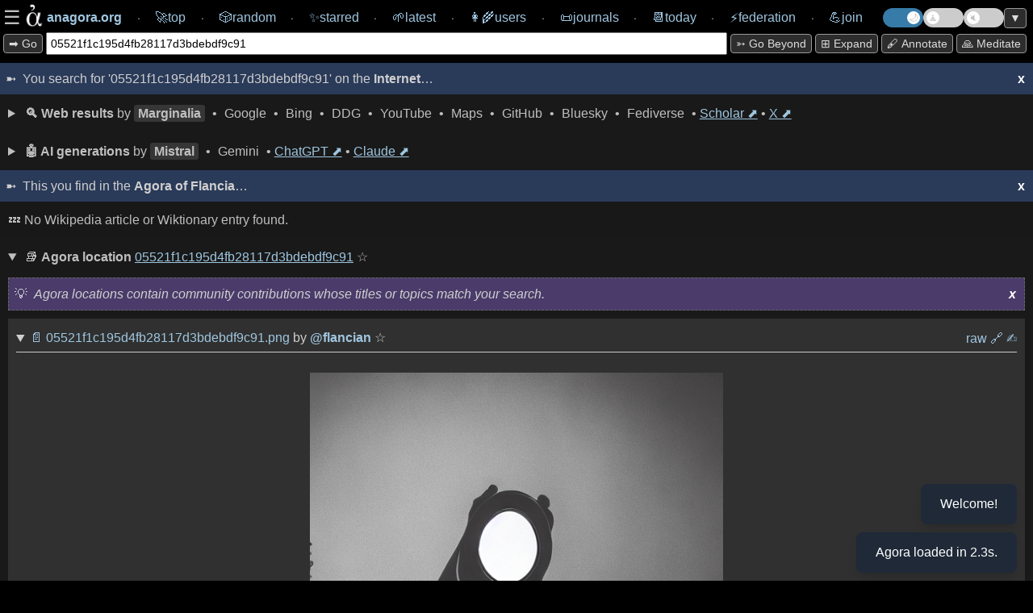

--- FILE ---
content_type: text/html; charset=utf-8
request_url: https://anagora.org/05521f1c195d4fb28117d3bdebdf9c91
body_size: 8085
content:
<!DOCTYPE html>
<!--
 Copyright 2020 Google LLC

 Licensed under the Apache License, Version 2.0 (the "License");
 you may not use this file except in compliance with the License.
 You may obtain a copy of the License at

      http://www.apache.org/licenses/LICENSE-2.0

 Unless required by applicable law or agreed to in writing, software
 distributed under the License is distributed on an "AS IS" BASIS,
 WITHOUT WARRANTIES OR CONDITIONS OF ANY KIND, either express or implied.
 See the License for the specific language governing permissions and
 limitations under the License.
-->

<html>

<head>
	<meta charset="utf-8" />
	
	<title>[[05521f1c195d4fb28117d3bdebdf9c91]] at anagora.org</title>
	
	<!-- This Agora is: anagora.org -->
	

    <script>
      // IIFE to prevent leaking variables into global scope
      (function() {
        try {
          // 1. Read theme from localStorage
          var theme = localStorage.getItem('theme');
          if (theme) {
            // 2. If it exists, apply it to the root <html> element
            document.documentElement.setAttribute('data-theme', theme);
          }
        } catch (e) {
          // If localStorage is disabled or unavailable, just log an error
          console.error('Could not apply theme from localStorage', e);
        }
      })();
    </script>

	<meta name="description" content="The Agora is a free knowledge commons: anagora.org." />
	<meta name="HandheldFriendly" content="True" />
	<meta name="viewport" content="width=device-width, initial-scale=1.0" />
    <link rel="search" type="application/opensearchdescription+xml" title="Agora" href=https://anagora.org/opensearch.xml />
	<link rel="stylesheet" media="screen" type="text/css"
		href="/static/css/main.css?v=" />

	<script>
		const APIBASE = "https://api.anagora.org";
		const AGORANAME = "Agora of Flancia";
		const AGORAURI= "anagora.org";
		const AGORAURL = "https://anagora.org";
	</script>

	
	<script>
		const NODENAME = "05521f1c195d4fb28117d3bdebdf9c91";
		const NODEQ = "05521f1c195d4fb28117d3bdebdf9c91";
		const ARG = "";
		const WIKILINK = "05521f1c195d4fb28117d3bdebdf9c91";
		const NODEDESC = "05521f1c195d4fb28117d3bdebdf9c91";
	</script>
	

	
    <!-- we used to not load some of these JS modules in embeds, but that breaks graphs -->
	
	<script src="https://cdn.jsdelivr.net/npm/chart.js"></script>

	<script type="module" src="/static/js/index.js"></script>

	<script type="application/json" class="js-hypothesis-config">
    {
      "externalContainerSelector": "#hypothesis-client-container"
    }
	</script>
    
	<script async src="https://hypothes.is/embed.js"></script>
    

</head>

<body>

    <!--
 Copyright 2024 @flancian et al

 Licensed under the Apache License, Version 2.0 (the "License");
 you may not use this file except in compliance with the License.
 You may obtain a copy of the License at

      http://www.apache.org/licenses/LICENSE-2.0

 Unless required by applicable law or agreed to in writing, software
 distributed under the License is distributed on an "AS IS" BASIS,
 WITHOUT WARRANTIES OR CONDITIONS OF ANY KIND, either express or implied.
 See the License for the specific language governing permissions and
 limitations under the License.
-->

	<div class="overlay" id="overlay">
        <div class="overlay-wrapper">

			<div class="overlay-content">
        <div>
        <strong>Thank you for visiting the Agora of Flancia</strong>!
        <p>
        This Agora is in active development. Please <a href="/go/agora server/bugs">report bugs</a> and <a href="mailto:0@flancia.org">send feedback</a>!
        </div>

		        		<div>

		        			<h2>Settings</h2>

		        

		                    <div class="settings-group">

		                        <h3 class="settings-group-header">Identity</h3>

		                        

		                        <div style="margin-bottom: 15px; display: flex; align-items: center; gap: 15px;">
		
		                                            <label for="user" style="white-space: nowrap;">Browse as</label>
		
		                                            <div style="display: flex; gap: 10px; flex-grow: 1;">
		
		                                                <input id="user" type="text" placeholder="flancian" style="flex-grow: 1; padding: 5px;" />
		
		                                                <button id="apply-user" style="padding: 5px 10px;">Apply</button>
		
		                                            </div>
		
		                                        </div>		            </div>
		
		            <div class="settings-group">
		                <h3 class="settings-group-header">Content</h3>
		                <div class="settings-grid">
		                    <div class="settings-item">
		                        <input id="auto-expand-all" type="checkbox" />
		                        <label for="auto-expand-all">Auto-expand all sections</label>
		                    </div>
		                    <div class="settings-item">
		                        <input id="auto-pull" type="checkbox" />
		                        <label for="auto-pull">Auto-pull content in node</label>
		                    </div>
		                    <div class="settings-item">
		                        <input id="auto-expand-wikipedia" type="checkbox" />
		                        <label for="auto-expand-wikipedia">Always expand Wikipedia</label>
		                    </div>
		                    <div class="settings-item">
		                        <input id="auto-expand-exact-match" type="checkbox" />
		                        <label for="auto-expand-exact-match">Expand Wikipedia for exact matches</label>
		                    </div>
		                    <div class="settings-item">
		                        <input id="auto-expand-search" type="checkbox" />
		                        <label for="auto-expand-search">Auto-expand Search</label>
		                    </div>
		                    <div class="settings-item">
		                        <input id="auto-expand-stoas" type="checkbox" />
		                        <label for="auto-expand-stoas">Auto-expand Stoas</label>
		                    </div>
		                </div>
		            </div>
		
					<div class="settings-group">
		                <h3 class="settings-group-header">Display</h3>
						<div class="settings-grid">
							<div class="settings-item">
								<input id="show-brackets" type="checkbox" />
								<label for="show-brackets">Show [[wikilink]] markers</label>
							</div>
							<div class="settings-item">
								<input id="show-graph-labels" type="checkbox" />
								<label for="show-graph-labels">Show graph labels</label>
							</div>
							<div class="settings-item">
								<input id="show-hypothesis" type="checkbox" class="annotate-toggle-input" />
								<label for="show-hypothesis">Show annotations sidebar</label>
							</div>
							<div class="settings-item">
								<input id="show-edit-section" type="checkbox" />
								<label for="show-edit-section">Show edit section</label>
							</div>
						</div>
		                <div style="margin-top: 15px; display: flex; align-items: center; gap: 10px;">
		                    <label for="demo-timeout-seconds">Demo mode delay (s)</label>
		                    <input id="demo-timeout-seconds" type="number" min="1" value="15" style="width: 60px; padding: 5px;" />
		                                </div>
		                			</div>
		                
		                			<p>
		                
		                            <div style="display: flex; gap: 10px;">
		                                <button id="apply-settings" style="flex: 1;">Apply & Reload</button>
		                                <button id="clear-settings" style="flex: 1;">Clear local storage</button>
		                            </div>
		                
		                			<p>
		                
		                            If you notice any strangeness, try clearing your local storage or reach out for support at <em>agora@flancia.org</em>.
			<p>


		</div>

        <div>
            <h2>Joining this Agora</h2>
            <p>
                To learn how to contribute, please <a href="#" id="open-join-overlay">open the Join panel</a>.
            </p>
        </div>

        </div> <!-- overlay-content -->
        </div> <!-- overlay-wrapper -->
	</div>
    <!--
 Copyright 2025 @flancian et al

 Licensed under the Apache License, Version 2.0 (the "License");
 you may not use this file except in compliance with the License.
 You may obtain a copy of the License at

      http://www.apache.org/licenses/LICENSE-2.0

 Unless required by applicable law or agreed to in writing, software
 distributed under the License is distributed on an "AS IS" BASIS,
 WITHOUT WARRANTIES OR CONDITIONS OF ANY KIND, either express or implied.
 See the License for the specific language governing permissions and
 limitations under the License.
-->

	<div class="overlay right-overlay" id="join-overlay">
        <div class="overlay-wrapper">

			<div class="overlay-content">

		<div>
			<h2>Joining this Agora</h2>

            For now, some work is required 😇 

            <p>

            The primary way of joining an Agora is by contributing your self-hosted <a href="/digital-garden" target="_blank">digital garden</a>; read on for details and additional ways of participating.

            <h3>Contributing your digital garden</h3>
            
            <div id="join-agora-form">
                <p>Enter these details to join! Your application will be reviewed by a human.</p>

                <div style="margin-bottom: 15px; display: flex; align-items: start; gap: 8px; background-color: var(--accent-bg); padding: 10px; border-radius: 4px;">
                    <input type="checkbox" id="join-host-me" style="margin-top: 4px;">
                    <label for="join-host-me" style="font-size: 0.9em; line-height: 1.4; cursor: pointer;">
                        <strong>I don't have a garden yet.</strong> Please host one for me on <code>git.anagora.org</code>!
                    </label>
                </div>

                <div style="margin-bottom: 10px;">
                    <label for="join-username">Username <a href="/users" target="_blank" style="font-weight: normal; font-size: 0.9em;">(check existing users here)</a>:</label>
                    <input type="text" id="join-username" placeholder="@yourname" style="width: 100%; box-sizing: border-box;">
                </div>

                <div id="join-email-container" style="margin-bottom: 10px;">
                    <label for="join-email">Email (for notifications and recovery):</label>
                    <input type="email" id="join-email" placeholder="you@example.com" style="width: 100%; box-sizing: border-box;">
                </div>

                <div id="join-repo-container" style="margin-bottom: 10px;">
                    <label for="join-repo">Git Repository URL:</label>
                    <input type="url" id="join-repo" placeholder="https://github.com/..." style="width: 100%; box-sizing: border-box;">
                </div>
                <div id="join-web-url-container" style="margin-bottom: 10px;">
                    <label for="join-web-url">Published URL (optional):</label>
                    <input type="url" id="join-web-url" placeholder="https://my-garden.com/..." style="width: 100%; box-sizing: border-box;">
                    <small style="color: #888;">If your garden is already online, link to it here so the Agora can drive traffic to you.</small>
                </div>
                <div id="join-format-container" style="margin-bottom: 10px;">
                    <label for="join-format">Garden Flavor (Format):</label>
                    <select id="join-format" style="width: 100%; box-sizing: border-box; padding: 5px;">
                        <option value="markdown">Markdown (Generic)</option>
                        <option value="obsidian">Obsidian</option>
                        <option value="foam">Foam</option>
                        <option value="logseq">Logseq</option>
                        <option value="hugo">Hugo</option>
                        <option value="jekyll">Jekyll</option>
                        <option value="org-mode">Org-mode</option>
                        <option value="other">Other</option>
                    </select>
                </div>
                <div style="margin-bottom: 10px;">
                    <label for="join-message">Message / Reason to Join (optional):</label>
                    <textarea id="join-message" rows="3" placeholder="Tell us a bit about yourself or why you'd like to join!" style="width: 100%; box-sizing: border-box;"></textarea>
                </div>
                <div style="margin-bottom: 15px; display: flex; align-items: start; gap: 8px;">
                    <input type="checkbox" id="join-contract" style="margin-top: 4px;">
                    <label for="join-contract" style="font-size: 0.9em; line-height: 1.4;">
                        I agree to the <a href="/@agora/contract" target="_blank">Agora Contract</a> (Code of Conduct).
                    </label>
                </div>
                <button id="join-submit-btn" disabled style="opacity: 0.6; cursor: not-allowed;">Join Now</button>
                <div id="join-status" style="margin-top: 10px; font-weight: bold;"></div>
            </div>

            <p>Or, if you need assistance or the above form doesn't work for you, please <strong>send email</strong> to <em>signup@anagora.org</em> with the following information:</p>

            <ul>
                <li>A link to your <strong>digital garden</strong>, wiki, blog, or a description of the content you would like to contribute.</li>
                <li>Your desired <strong>username</strong> (you can check for existing users <a href="/users" target="_blank">here</a>).</li>
                <li>A confirmation that you have <strong>reviewed <a href="/@agora/contract" target="_blank">this Agora's social contract</a></strong> and verified you are in agreement.
            </ul>
			<p>

      Please <strong>do reach out</strong> if you are interested in joining but need clarification or help. 

			We are working on making this process less manual and more user friendly and inclusive :) 

			Thank you for your patience! 

      <h3>Posting from social networks or chat</h3>

            You can also contribute to the Agora:
			
		<ul>
			<li>
				From the <a href="/fediverse">Fediverse</a> by following and interacting with <strong>@agora@botsin.space</strong>.
			</li>
			<li>
				From <a href="/bluesky">Bluesky</a> by following and interacting with <strong>anagora.bsky.social</strong>.
			</li>
			<li>
                From <a href="/matrix">Matrix</a> by adding <strong>@anagora:matrix.org</strong> to a room.
			</li>
        </div>
        </div> <!-- overlay-content -->
        </div> <!-- overlay-wrapper -->
	</div>

    <nav>
        
        <!-- navigation chrome is simplified if embed=True -->
        <div class="navigation">
            <div class="navigation-content">
                <div style="display: flex; align-items: center; gap: 0.5em;">
                    <div class="burger" id="burger" style="display: flex; align-items: center; gap: 0.25em; cursor: pointer;">
                        <span>☰</span>
                        <img src="/static/img/agora.png" class="logo" width="36px" height="36px" title="An Agora is a Free Knowledge Commons.">
                    </div>
                    <a href="/" class="navlink" style="text-decoration: none;" title="You are in the Agora of Flancia. This Agora is one of many.">
                        <span class="navbar-item">
                            <span style="font-weight: bold;">anagora.org</span>
                        </span>
                    </a>
                </div>
                ⸱ <a href="/top" class="navlink" style="text-decoration: none;"><span class="navbar-item"><span>🚀</span><span>top</span></span></a>
                ⸱ <a href="/random" style="text-decoration: none;"><span class="navbar-item"><span>🎲️</span><span>random</span></span></a>
                ⸱ <a href="/starred" style="text-decoration: none;"><span class="navbar-item"><span>✨</span><span>starred</span></span></a>
                ⸱ <a href="/latest" style="text-decoration: none;"><span class="navbar-item"><span>🌱</span><span>latest</span></span></a>
                ⸱ <a title="Users" href="/users" style="text-decoration: none;"><span class="navbar-item"><span>👩‍🌾</span><span>users</span></span></a>
                ⸱ <a href="/journals/365" style="text-decoration: none;"><span class="navbar-item"><span>📜</span><span>journals</span></span></a>
                ⸱ <a href="/today" style="text-decoration: none;"><span class="navbar-item"><span>📆</span><span>today</span></a>
                ⸱ <a href="/federation" style="text-decoration: none;"><span class="navbar-item"><span>⚡</span><span>federation</span></span></a>
                ⸱ <a href="#" style="text-decoration: none;" id="join"><span class="navbar-item"><span>💪</span><span>join</span></span></a>
                <div class="toggle-container">
                    <label class="theme-switch" for="theme-checkbox" title="Toggle light/dark theme">
                        <input type="checkbox" id="theme-checkbox" class="theme-checkbox-input" />
                        <div class="slider round"></div>
                    </label>
                    
                    <label class="demo-switch" for="demo-checkbox" title="Toggle Demo Mode">
                        <input type="checkbox" id="demo-checkbox" class="demo-checkbox-input" />
                        <div class="slider round">
                            <span id="demo-timer"></span>
                        </div>
                    </label>
                    
                    <label class="music-switch" for="music-checkbox" title="Toggle Ambient Music">
                        <input type="checkbox" id="music-checkbox" class="music-checkbox-input" />
                        <div class="slider round"></div>
                    </label>
                    <button id="scroll-toggle" title="Scroll to bottom / top">▼</button>
                </div>
	        </div>
        </div>
        

        <div class="topline-node">
            <div class="topline-node-wrapper">
                <div class="search-container">
                    <button id="mini-cli-exec" value="exec" title="Search the Agora and the web for the text in the input box.">
                        ➡️ Go
                    </button>
                    <div class="topline-cli">
                        <form action="/" method="get">
                            <input id="mini-cli" type="text" value="05521f1c195d4fb28117d3bdebdf9c91" name="q">
                        </form>
                    </div>
                    <!-- Toggles will be moved here by JS on mobile -->
                </div>
                <div class="action-bar">
                    <button id="mini-cli-go" value="go" title="Follow a [[go]] link in the Agora, or try an 'I'm Feeling Lucky' search.">
                        ➳ Go beyond
                    </button>
                    <button id="expand-all" value="expand" title="Expand all sections.">
    					⊞ expand
                    </button>
                    <button id="annotate-button" title="Toggle annotations">🖋️ Annotate</button>
                    <button id="show-meditation-popup" title="Agora Meditation: a moment of calm.">🙏 Meditate</button>
                </div>
            </div>
        </div>
    </nav>

    <div class="content">
    

<!--
<div class="separator"><span>This you find on the 🌐 <strong>Internet</strong>

</span></div>

<div class="container">
    <div class="column">column 1</div>
    <div class="column">column 2</div>
</div>
-->

<!-- yolo :) -->
        
        <div info-box-id="internet-intro" class="intro">

            <span>You search for '05521f1c195d4fb28117d3bdebdf9c91' on the <strong>Internet</strong>…</span>
            <span title="To recall any dialogs, please clear local storage for this Agora on your browser session or in settings." info-box-id="internet-intro" id="dismissbutton" class="dismiss-button">x</span>
    
        </div>
        

    
    <!--
 Copyright 2021 Google LLC

 Licensed under the Apache License, Version 2.0 (the "License");
 you may not use this file except in compliance with the License.
 You may obtain a copy of the License at

      http://www.apache.org/licenses/LICENSE-2.0

 Unless required by applicable law or agreed to in writing, software
 distributed under the License is distributed on an "AS IS" BASIS,
 WITHOUT WARRANTIES OR CONDITIONS OF ANY KIND, either express or implied.
 See the License for the specific language governing permissions and
 limitations under the License.
-->


    <details class="web node">
    <summary>
        <span class="web-header" title="Web search results.">
            <strong>🔍 Web results</strong> by
        </span>
            <span class="web-provider-tab active" data-provider="marginalia" data-url="https://marginalia-search.com/search?query=05521f1c195d4fb28117d3bdebdf9c91">Marginalia</span> •
            <span class="web-provider-tab" data-provider="google" data-url="https://www.google.com/search?igu=1&q=05521f1c195d4fb28117d3bdebdf9c91">Google</span> •
            <span class="web-provider-tab" data-provider="bing" data-url="https://www.bing.com/search?q=05521f1c195d4fb28117d3bdebdf9c91">Bing</span> •
            <span class="web-provider-tab" data-provider="duckduckgo" data-url="https://www.duckduckgo.com/05521f1c195d4fb28117d3bdebdf9c91">DDG</span> •
            <span class="web-provider-tab" data-provider="youtube" data-url="https://youtube.com/search?q=05521f1c195d4fb28117d3bdebdf9c91">YouTube</span> •
            <span class="web-provider-tab" data-provider="maps" data-url="https://www.google.com/maps?q=05521f1c195d4fb28117d3bdebdf9c91&output=embed">Maps</span> •
            <span class="web-provider-tab" data-provider="github" data-url="https://github.com/search?q=05521f1c195d4fb28117d3bdebdf9c91">GitHub</span> •
            <span class="web-provider-tab" data-provider="bsky" data-url="https://bsky.app/search?q=05521f1c195d4fb28117d3bdebdf9c91">Bluesky</span> •
            <span class="web-provider-tab" data-provider="tootfinder" data-url="https://tootfinder.ch/index.php?query=05521f1c195d4fb28117d3bdebdf9c91">Fediverse</span> •
            <a href="https://scholar.google.com/scholar?q=05521f1c195d4fb28117d3bdebdf9c91" target="_blank">Scholar ⬈</a> •
            <a href="https://twitter.com/search/?f=live&q=05521f1c195d4fb28117d3bdebdf9c91" target="_blank">X ⬈</a>
    </summary>

    <div class="info-box with-spacing mb-10" info-box-id="web">
        <span class="genai-header"><em>Tip: Click an active tab again to open it in a new window. If a tab appears empty, the provider may not allow embedding.</em></span>
        <span id="dismiss-web" info-box-id="web" class="dismiss-button">x</span>
    </div>

    <div class="subnode">
        <div class="web-embed" data-provider="marginalia" style="display: block;"></div>
        <div class="web-embed" data-provider="google" style="display: none;"></div>
        <div class="web-embed" data-provider="bing" style="display: none;"></div>
        <div class="web-embed" data-provider="duckduckgo" style="display: none;"></div>
        <div class="web-embed" data-provider="youtube" style="display: none;"></div>
        <div class="web-embed" data-provider="maps" style="display: none;"></div>
        <div class="web-embed" data-provider="github" style="display: none;"></div>
        <div class="web-embed" data-provider="bsky" style="display: none;"></div>
        <div class="web-embed" data-provider="tootfinder" style="display: none;"></div>
    </div>
</details>


    <!--
 Copyright 2020 Google LLC

 Licensed under the Apache License, Version 2.0 (the "License");
 you may not use this file except in compliance with the License.
 You may obtain a copy of the License at

      http://www.apache.org/licenses/LICENSE-2.0

 Unless required by applicable law or agreed to in writing, software
 distributed under the License is distributed on an "AS IS" BASIS,
 WITHOUT WARRANTIES OR CONDITIONS OF ANY KIND, either express or implied.
 See the License for the specific language governing permissions and
 limitations under the License.
↓
-->


<details class="genai"> 
    <summary> 
        <span class="genai-header" title="AI generation for the node as prompt.">
            <strong>🤖 AI generations</strong> by 
            <span class="ai-provider-tab active" data-provider="mistral">Mistral</span> • 
            <span class="ai-provider-tab" data-provider="gemini">Gemini</span> • 
            <a href="https://chatgpt.com/?q=05521f1c195d4fb28117d3bdebdf9c91" target="_blank">ChatGPT ⬈</a> •
            <a href="https://claude.ai/new?q=05521f1c195d4fb28117d3bdebdf9c91" target="_blank">Claude ⬈</a>
        </span>
    </summary>

    <div class="info-box with-spacing" info-box-id="ai">
      <span class="genai-header"><em>This is an <strong>Agora Assistant</strong> trying to help you navigate generated by the provider above.</em></span>
        <span id="dismiss-ai" info-box-id="ai" class="dismiss-button">x</span>
    </div>

    <div class="subnode">
        <div class="ai-generations-container">
            <div class="ai-embed" data-provider="mistral" class="display-block overflow-x-hidden"></div>
            <div class="ai-embed" data-provider="gemini" class="display-none overflow-x-hidden"></div>
        </div>
    </div>
</details>



    

    <div info-box-id="agora-intro" class="intro">
    <span>This you find in the <strong>Agora of Flancia</strong>…</span>
      <span title="To recall any dialogs, please clear local storage for this Agora on your browser session or in settings." info-box-id="agora-intro" id="dismissbutton" class="dismiss-button">x</span>
    </div>
                      
    
    <div id="wp-wt-container">
        <details class="node fade-in">
            <summary>
                <span class="node-header">
                    <em>Loading Wikimedia Commons...</em>
                </span>
            </summary>
            <div class="subnode">
                <center>
                    <p>
                    <div class="spinner-container">
                    <div class="spinner">
                        <img src="/static/img/agora.png" class="logo"></img>
                    </div>
                    </div>
                    </p>
                    <p><em>Loading Wikimedia content...</em></p>
                </center>
            </div>
        </details>
    </div>
    


<div id="async-content" src="05521f1c195d4fb28117d3bdebdf9c91">

    <center>
        <p>
        <div class="spinner-container">
        <div class="spinner">
            <img src="/static/img/agora.png" class="logo"></img>
        </div>
        </div>
        </p>
        <p><em>Loading Agora node...</em></p>
    </center>
</div>

<!--and collljkjk
 Copyright 2021 Google LLC

 Licensed under the Apache License, Version 2.0 (the "License");
 you may not use this file except in compliance with the License.
 You may obtain a copy of the License at

      http://www.apache.org/licenses/LICENSE-2.0

 Unless required by applicable law or agreed to in writing, software
 distributed under the License is distributed on an "AS IS" BASIS,
 WITHOUT WARRANTIES OR CONDITIONS OF ANY KIND, either express or implied.
 See the License for the specific language governing permissions and
 limitations under the License.
-->

<details class="stoa"> <!-- add open if you'd like to autoexpand on load -->
    <summary><span title="A stoa is a shared space where interneted people can meet and collaborate."><strong>💬 Stoas</strong> for <span class="wikilink-marker">[[</span><span class="node-name"><a href="/05521f1c195d4fb28117d3bdebdf9c91">05521f1c195d4fb28117d3bdebdf9c91</a><span class="wikilink-marker">]]</span></span></span></summary>

    <div info-box-id="stoa" class="info-box with-spacing">
      <em>Stoas are shared spaces where interested people can meet and collaborate.</em>
    <span title="To recall any dialogs, please clear local storage for this Agora on your browser session or in settings." id="dismiss-stoa" info-box-id="stoa" class="dismiss-button">x</span>
    </div>

    <div class="subnode">
        <details class="url">
            <summary>📖 Shared document at <a href="https://doc.anagora.org/05521f1c195d4fb28117d3bdebdf9c91?edit">https://doc.anagora.org/05521f1c195d4fb28117d3bdebdf9c91</a></summary>
            <div info-box-id="stoa-doc-help" class="info-box with-spacing">
              <em>This is a shared document for <a href="/05521f1c195d4fb28117d3bdebdf9c91" class="wikilink">[[05521f1c195d4fb28117d3bdebdf9c91]]</a> where you can collaborate with others.</em>
              <span title="Dismiss this tip." info-box-id="stoa-doc-help" class="dismiss-button">x</span>
            </div>
            <div class="stoa-iframe" src="https://doc.anagora.org/05521f1c195d4fb28117d3bdebdf9c91">
            </div>
        </details>
    </div>

    <!-- 
    <div class="subnode">
    <details class="url">
        <summary>📖 Etherpad at <a href="https://pad.agor.ai/p/05521f1c195d4fb28117d3bdebdf9c91?edit">https://pad.agor.ai/p/05521f1c195d4fb28117d3bdebdf9c91</a></summary>
        <div class="stoa-iframe" src="https://pad.agor.ai/p/05521f1c195d4fb28117d3bdebdf9c91">
        </div>
    </details>
    </div>
    -->

    <div class="subnode">
    <details class="url">
        <!-- Jitsi is a free, open source video conferencing service. -->
        <summary>📹 Meeting space at <a href="https://jitsi.meet.coop/05521f1c195d4fb28117d3bdebdf9c91">https://jitsi.meet.coop/05521f1c195d4fb28117d3bdebdf9c91</a></summary>
        <div info-box-id="stoa-jitsi-help" class="info-box with-spacing">
          <em>This is a meeting space in <a href="/05521f1c195d4fb28117d3bdebdf9c91" class="wikilink">[[05521f1c195d4fb28117d3bdebdf9c91]]</a> which you can use to talk to like-minded people.</em>
          <span title="Dismiss this tip." info-box-id="stoa-jitsi-help" class="dismiss-button">x</span>
        </div>
        <div class="stoa-iframe" src="https://jitsi.meet.coop/05521f1c195d4fb28117d3bdebdf9c91">
        </div>
    </details>
    </div>

</details>



<!--
 Copyright 2020 Google LLC

 Licensed under the Apache License, Version 2.0 (the "License");
 you may not use this file except in compliance with the License.
 You may obtain a copy of the License at

      http://www.apache.org/licenses/LICENSE-2.0

 Unless required by applicable law or agreed to in writing, software
 distributed under the License is distributed on an "AS IS" BASIS,
 WITHOUT WARRANTIES OR CONDITIONS OF ANY KIND, either express or implied.
 See the License for the specific language governing permissions and
 limitations under the License.
↓
-->


<details class="search">

    <summary> <span class="search-agora-header" title="Full text search for the exact terms you entered."><strong>🔎 Full search</strong> for '<a href="/05521f1c195d4fb28117d3bdebdf9c91">05521f1c195d4fb28117d3bdebdf9c91</a>'</span>
    </summary>

    <div info-box-id="search" class="info-box with-spacing">

      <em>These are all Agora resources which contain exact matches for your search.</em>
      <span title="To recall any dialogs, please clear local storage for this Agora on your browser session or in settings." info-box-id="search" id="dismissbutton" class="dismiss-button">x</span>

    </div>

    <div class="pulled-search-embed" id="05521f1c195d4fb28117d3bdebdf9c91">

    <center>
        <p>
        <div class="spinner-container">
        <div class="spinner">
            <img src="/static/img/agora.png" class="logo"></img>
        </div>
        </div>
        </p>
        <p><em>Searching the Agora for exact matches...</em></p>
    </center>

    </div>                           

</details>




<div class="edit-section-container">
<!--
 Copyright 2024 Google LLC and Eduardo Ivanec a.k.a. @flancian

 Licensed under the Apache License, Version 2.0 (the "License");
 you may not use this file except in compliance with the License.
 You may obtain a copy of the License at

      http://www.apache.org/licenses/LICENSE-2.0

 Unless required by applicable law or agreed to in writing, software
 distributed under the License is distributed on an "AS IS" BASIS,
 WITHOUT WARRANTIES OR CONDITIONS OF ANY KIND, either express or implied.
 See the License for the specific language governing permissions and
 limitations under the License.
-->

    <details class="web url">
        <summary><span class="web-header" title="This will try to provision a personal web Agora editor at this location, if one is available (best effort.)">
                <!-- <strong>✍ Edit </strong> <span class="wikilink-marker">[[</span><a href="/05521f1c195d4fb28117d3bdebdf9c91"><span class="node-name">05521f1c195d4fb28117d3bdebdf9c91</span></a><span class="wikilink-marker">]]</span> (requires sign-in)</span>-->
            <strong>✍ Edit</strong> 
            <span class="wikilink-marker">[[</span><span class="node-name"><a href="/05521f1c195d4fb28117d3bdebdf9c91">05521f1c195d4fb28117d3bdebdf9c91</a><span class="wikilink-marker">]]</span></span> (requires sign-in)
        </span>
        </summary>
        <!-- user should come from a 'user' field in settings? -->
    <div class="edit-iframe" id="edit-iframe" src="https://edit.anagora.org/@flancian/05521f1c195d4fb28117d3bdebdf9c91"></div>
    </details>

<!-- magic goes here ;) -->

</div>

<!-- 0.0 and 2026-01-17 02:46:58+01:00 get replaced in after_request. -->
<!-- contains potentially useful 'development' easter egg :) -->

<div class="footer-wrapper">
<div id='footer'>
    <!-- Served by the <a href="https://anagora.org">Agora of Flancia</a> at <strong>2026-01-17 02:46:58+01:00</strong> in <strong><a style="all: unset;"href="http://localhost:5017/05521f1c195d4fb28117d3bdebdf9c91">0.0s</a></strong>.
    -->
    <a class="all-unset" href="https://tar.agor.ai/05521f1c195d4fb28117d3bdebdf9c91">🍮</a>
    Served by the 
    <a href="https://github.com/flancian/agora" title="Go to the root of the Agora.">🏛️</a> <a href="https://anagora.org">Agora of Flancia</a>
    at <strong>2026-01-17 02:46:58+01:00</strong>
     for the benefit of all beings
    &nbsp;
    <a href="/stats" title="View Agora system statistics and health." style="text-decoration: none;">📊 Stats</a>
</div>
</div>



    </div> <!-- end content -->

    
    <div id='hypothesis-frame'>
        <div id="hypothesis-controls">
            <span id="hypothesis-drag-handle">Hypothes.is</span>
            <span id="hypothesis-close-btn">x</span>
        </div>
        <div id="hypothesis-client-container"></div>
    </div>
    

    <div id="meditation-popup-container">
        <div id="meditation-popup">
            <div id="meditation-popup-header">
                <span id="meditation-popup-title">Agora Meditation</span>
                <span id="meditation-popup-close-btn">x</span>
            </div>
            <div id="meditation-popup-content">
                <!-- Content will be loaded here by demo.ts -->
            </div>
        </div>
    </div>

<div id="music-player-container">
    <div id="music-player-header">
      <span id="music-player-title">♫ Ambient Music</span>
      <button id="music-player-close-btn" class="header-btn">×</button>
    </div>
    <div class="music-player-body">
        <div id="track-info">
            <div id="track-info-content" style="display: inline-block;">
                <span id="music-player-track-name"></span> <span id="music-player-artist-name"></span>
            </div>
        </div>
        <div id="music-player-time" style="font-size: 0.8em; text-align: center; margin-bottom: 5px; opacity: 0.8;">--:--</div>
        <canvas id="music-visualizer" width="300" height="60" style="width: 100%; height: 60px; margin: 5px 0; border-radius: 4px;"></canvas>
        <div id="music-player-autoplay-message" style="display: none; cursor: pointer;"></div>
        <div id="music-player-controls">
            <button id="music-player-prev" class="control-btn">⏮</button>
            <button id="music-player-pause" class="control-btn">⏸</button>
            <button id="music-player-next" class="control-btn">⏭</button>
            <button id="music-player-list-toggle" class="control-btn" title="Playlist">📜</button>
        </div>
        <div id="music-player-playlist" style="display: none; max-height: 200px; overflow-y: auto; margin-top: 10px; font-size: 0.8em; border-top: 1px solid var(--border-color); padding-top: 5px;"></div>
    </div>
    </div>

    <div id="toast-container"></div>
</body>

</html>

--- FILE ---
content_type: text/html; charset=utf-8
request_url: https://anagora.org/exec/wp/05521f1c195d4fb28117d3bdebdf9c91
body_size: 105
content:

<div class="node">💤 No Wikipedia article or Wiktionary entry found.</div>


--- FILE ---
content_type: text/html; charset=utf-8
request_url: https://anagora.org/node/05521f1c195d4fb28117d3bdebdf9c91
body_size: 2143
content:
<!--
 Copyright 2021 Google LLC

 Licensed under the Apache License, Version 2.0 (the "License");
 you may not use this file except in compliance with the License.
 You may obtain a copy of the License at

      http://www.apache.org/licenses/LICENSE-2.0

 Unless required by applicable law or agreed to in writing, software
 distributed under the License is distributed on an "AS IS" BASIS,
 WITHOUT WARRANTIES OR CONDITIONS OF ANY KIND, either express or implied.
 See the License for the specific language governing permissions and
 limitations under the License.
-->


    <details class="node" id="05521f1c195d4fb28117d3bdebdf9c91" open>

        
            <summary class="node-header main-header">
                <!-- <div class="inline-flex"> -->
                    <span style="flex: auto; flex-grow: 1;" title="An Agora location. It contains resources closely related to your search according to the Agora you're in.">
                        📚 <strong>Agora location</strong> 
                        <span class="wikilink-marker">[[</span><a href="/05521f1c195d4fb28117d3bdebdf9c91"><span class="node-name">05521f1c195d4fb28117d3bdebdf9c91</span></a><span class="wikilink-marker">]]</span>
                    </span>
                    <span class="node-star-toggle " data-node-uri="05521f1c195d4fb28117d3bdebdf9c91" title="Star this node to add it to this Agora's starred topics (visible on /starred).">
                        ☆
                    </span>
                    <button id="pull-all-in-node" value="pull-all" title='Pull all embeddable content in this node.' style="display: none;">🧲 Pull All</button>
                   <!-- <div style="flex: auto; margin-left: auto; text-align: right;"> <button id="pull-all" value="pull-all" title='Tries to retrieve most resources that can be pulled below'>pull all</button> -->
                    <!-- </div> -->
            </summary>
            <!--
            <span class="agora-actions">
                <button id="pull-all" value="pull-all" title="Expand all expandable sections below.">pull all</button>
                <button id="fold-all" value="fold-all" title="Collapse all expandable sections below.">fold all</button>
            </span> 
            -->
         
    
        <!-- yolo -- dedup with stoa.html when time is available :) -->
        <div info-box-id="node" class="info-box with-spacing">

          <em>Agora locations contain community contributions whose titles or topics match your search.</em>
            <span title="To recall any dialogs, please clear local storage for this Agora on your browser session or in settings." info-box-id="node" id="dismissbutton" class="dismiss-button">x</span>
    
        </div>

       

            
            <details class="subnode" data-author="flancian" id="subnode-1" open>
                <summary class="subnode-header">
                    <span class="subnode-id">
                                                    <span class="subnode-links">
                                                      <a href="/@flancian/05521f1c195d4fb28117d3bdebdf9c91" title="Click to see contributions by this user.">📄</a> 
                                                        <a href="/@flancian/05521f1c195d4fb28117d3bdebdf9c91" title="Click to see only this subnode.">05521f1c195d4fb28117d3bdebdf9c91.png</a>
                                                        <span title="This resource was contributed to this Agora and seems relevant to the current topic."> by </span>                            <a class="user" href="/@flancian"" title="User @flancian contributed this.">@<span class="subnode-user">flancian</span></a>
                            <span class="star-toggle " data-subnode-uri="garden/flancian/05521f1c195d4fb28117d3bdebdf9c91.png" title="Star this subnode">
    ☆
</span>
                        </span>
                    </span>

                    <span class="subnode-contrib">
                        <a href="/raw/garden/flancian/05521f1c195d4fb28117d3bdebdf9c91.png" title="view raw" style="text-decoration: none;">raw</a>
                        <!-- 
                        <a href="/raw/garden/flancian/05521f1c195d4fb28117d3bdebdf9c91.png" style="text-decoration: none;" title="view original (source)"></a>
                        <a href="/export/@flancian/05521f1c195d4fb28117d3bdebdf9c91" style="text-decoration: none;" title="export (html)">⤓</a>
                    -->
                        
                            <a href="https://github.com/flancian/garden/blob/main/05521f1c195d4fb28117d3bdebdf9c91.png" title="view original (website)" style="text-decoration: none;">️🔗</a> 
                        
                        
                            <a href="https://github.com/flancian/garden/edit/main/05521f1c195d4fb28117d3bdebdf9c91.png" title="edit (external)" style="text-decoration: none;">✍️</a>
                        
                        
                        <!-- disabled 2023-10 as we never made these persist, and ranking code was seeding the console with exceptions.
                        <button onClick="downvote('1')" title="Downrank this subnode">⇣</button>
                        <button onClick="upvote('1')" title="Uprank this subnode">⇡</button> 
                        -->
                        </span>

                            </span>
                </summary>

                <span class="subnode-content"><br><img src="/raw/garden/flancian/05521f1c195d4fb28117d3bdebdf9c91.png" style="display: block; margin-left: auto; margin-right: auto; max-width: 100%"> <br></span>

                <div class="subnode-footer">
                    
                    <span class="footer-id">
                        🕒 Last updated <strong>2022-11-18 23:42:04</strong> <!-- source: fs -->
                    </span>
                </div>

            </details>
            
        

        <div class="pushed-subnodes-embed">

            <!-- removed from the sync rendering path as this is expensive (i.e. slow).
            interested clients can call GET /push/x to get all subnodes being pushed to x.

            some day maybe: POST/PUT to it to push ;)
            -->

            <center>
                <p>
                <div class="spinner-container">
                <div class="spinner">
                    <img src="/static/img/agora.png" class="logo"></img>
                </div>
                </div>
                </p>
                <p><em>Loading pushes...</em></p>
            </center>
        </div>

    </details> <!-- closes node div-->

 <!-- ends node with subnodes -->

 <!-- node without subnodes -->

 

<details class="context node" open>

    <center>
        <p>
        <div class="spinner-container">
        <div class="spinner2">
            <img src="/static/img/agora.png" class="logo"></img>
        </div>
        </div>
        </p>
        <p><em>Rendering context...</em></p>
    </center>

</details>



<!--
 Copyright 2022 Google LLC

 Licensed under the Apache License, Version 2.0 (the "License");
 you may not use this file except in compliance with the License.
 You may obtain a copy of the License at

      http://www.apache.org/licenses/LICENSE-2.0

 Unless required by applicable law or agreed to in writing, software
 distributed under the License is distributed on an "AS IS" BASIS,
 WITHOUT WARRANTIES OR CONDITIONS OF ANY KIND, either express or implied.
 See the License for the specific language governing permissions and
 limitations under the License.
-->












<!--
 Copyright 2021 Google LLC

 Licensed under the Apache License, Version 2.0 (the "License");
 you may not use this file except in compliance with the License.
 You may obtain a copy of the License at

      http://www.apache.org/licenses/LICENSE-2.0

 Unless required by applicable law or agreed to in writing, software
 distributed under the License is distributed on an "AS IS" BASIS,
 WITHOUT WARRANTIES OR CONDITIONS OF ANY KIND, either express or implied.
 See the License for the specific language governing permissions and
 limitations under the License.
-->






--- FILE ---
content_type: text/html; charset=utf-8
request_url: https://anagora.org/context/05521f1c195d4fb28117d3bdebdf9c91
body_size: 317
content:
<!-- <div class="context"> now meant to be loaded async through /context/x -->

<summary class="node-header main-header" title="Context is assembled by the Agora from the rest of the graph.">
    <span style="flex: auto; flex-grow: 1;">
        🕸️ <strong>Context</strong> for 
        <span class="wikilink-marker">[[</span><a href="/context/05521f1c195d4fb28117d3bdebdf9c91"><span class="node-name">05521f1c195d4fb28117d3bdebdf9c91</span></a><span class="wikilink-marker">]]</span>
    </span>
</summary>

<div class="context-flex">


<p>
<em>No context found.</em>
</p>


</div>

--- FILE ---
content_type: text/css
request_url: https://anagora.org/static/css/main.css?v=
body_size: 38648
content:
/*
 * Copyright 2021 Google LLC
 *
 * Licensed under the Apache License, Version 2.0 (the "License");
 * you may not use this file except in compliance with the License.
 * You may obtain a copy of the License at
 *
 *      http://www.apache.org/licenses/LICENSE-2.0
 *
 * Unless required by applicable law or agreed to in writing, software
 * distributed under the License is distributed on an "AS IS" BASIS,
 * WITHOUT WARRANTIES OR CONDITIONS OF ANY KIND, either express or implied.
 * See the License for the specific language governing permissions and
 * limitations under the License.
 */

@import url('https://fonts.googleapis.com/css2?family=Montserrat&display=swap');

:root {
    --base-fontsize: 1.0rem;
    --header-scale: 1.125;
    --line-height: 1.618;

    /* Dark Theme (Default) */
    --main-bg: #000;
    --text-color: #bfbfbf;
    --link-color: #9fc6e0;
    --header-color: #bfbfbf;
    --wikilink-color: deepskyblue;
    --wikilink-visited-color: deepskyblue;
    --wikilink-hover-color: hotpink;
    --accent-bg: #2B2B2B;
    --border: #666;
    --node-bg: #191919;
    --graph-bg: #222;
    --links-bg: #222;
    --subnode-bg: #303030;
    --subnode-text-color: #cfcfcf;
    --pulled-pushed-bg: #101010;
    --info-box-bg: #4a3b6a; /* A cool, violet color */
    --info-box-text-color: #cfcfcf;
    --intro-footer-bg: #2a3a59;
    --intro-footer-text-color: #cfcfcf;
    --button-bg: #2d2d2d;
    --button-text-color: #ddd;
    --button-border-color: #999;
    --logo-filter: invert(1);
    --tab-active-bg: #ffffff20;
    --overlay-bg: rgba(0, 0, 0, 0.8);
    --separator-border: #ddd;
    --music-player-bg: rgba(31, 41, 55, 0.9); /* Dark blue-gray */
    --blockquote-border: #bfbfbf;
    --agora-protocol-text: #ffffff80;
    --agora-protocol-bg: black;
    --dismiss-button-color: white;
}

[data-theme="light"] {
    --main-bg: #e9e9e9;
    --text-color: #000000;
    --link-color: #377ba8;
    --header-color: #377ba8;
    --wikilink-color: #1e53a6;
    --wikilink-visited-color: #1e53a6;
    --wikilink-hover-color: hotpink; /* Or something else */
    --accent-bg: #F5F7FF;
    --border: #D8DAE1;
    --node-bg: #f0f0f0;
    --graph-bg: #fdfdfd;
    --links-bg: #fdfdfd;
    --subnode-bg: #f8f8f8;
    --subnode-text-color: #000;
    --pulled-pushed-bg: #fdfdfd;
    --info-box-bg: #ffedb1;
    --info-box-text-color: #000;
    --intro-footer-bg: #ffe17e;
    --intro-footer-text-color: #000;
    --button-bg: #ddd;
    --button-text-color: #000;
    --button-border-color: #999;
    --logo-filter: none;
    --tab-active-bg: rgba(255, 255, 255, 1);
    --overlay-bg: rgba(238, 238, 238, 0.7);
    --separator-border: #222;
    --music-player-bg: rgba(255, 255, 255, 0.9); /* Light white-gray */
    --blockquote-border: #000; /* Or a shade of grey */
    --agora-protocol-text: #00000080;
    --agora-protocol-bg: #ffffff;
    --dismiss-button-color: black;
}

.overlay {
    /* Fixed positioning relative to the viewport is usually safest for modals, 
       but here we want it to slide out from the left within the layout flow if possible, 
       OR cover the screen. Let's try absolute positioning relative to .content */
    position: fixed; 
    top: 0; 
    left: -100%; /* Start hidden off-screen to the left */
    width: 100%; /* Cover the full width of the content area */
    height: 100%; /* Cover the full height */
    background-color: var(--overlay-bg); /* Semi-transparent background */
    z-index: 2000; /* Sit on top of everything in .content */
    transition: left 0.3s ease-in-out; /* Smooth slide animation */
    
    /* Flexbox to center the content box */
    display: flex;
    justify-content: flex-start; /* Align content to the left side */
    align-items: stretch; /* Stretch to fill height */
}

.overlay.right-overlay {
    left: auto;
    right: -100%;
    justify-content: flex-end; /* Align content to the right side */
    transition: right 0.3s ease-in-out;
}

/* Active State - triggered by JS */
.overlay.active {
    left: 0; /* Slide into view */
}

.overlay.right-overlay.active {
    left: auto;
    right: 0;
}

/* Wrapper to constrain the width of the actual settings panel */
.overlay-wrapper {
    width: 100%;
    max-width: 800px; /* Max width of the settings panel */
    height: 100%;
    background-color: var(--node-bg); /* Use node-bg or background-color */
    box-shadow: 2px 0 5px rgba(0,0,0,0.2); /* Shadow on the right edge */
    display: flex;
    flex-direction: column;
}

/* The scrollable content area within the panel */
.overlay-content {
    padding: 20px;
    /* padding-top: 80px; Removed excessive padding since top offset handles navbar */
    overflow-y: auto; /* Scrollable if content is too long */
    flex-grow: 1; /* Fill available space */
    /* height: 100%; Removed to rely on flex-grow */
    box-sizing: border-box;
}

/* Ensure the body doesn't scroll when overlay is open (handled by JS toggling class) */
body.overlay-open {
    overflow: hidden;
}


html {
    font-family: 'Noto Sans', sans-serif;
    scrollbar-gutter: stable;
}

body {
    background: var(--main-bg);
    color: var(--text-color);
    width: 100%;
    font-size: var(--base-fontsize);
    margin: 0;
}

.content {
    max-width: 80em;
    margin-left: auto;
    margin-right: auto;
    flex-direction: column;
    display: flex;
    justify-content: center;
    gap: 10px;
    margin-top: 10px;
}


.async-content {
    max-width: 80em;
    margin-left: auto;
    margin-right: auto;
    flex-direction: column;
    display: flex;
    justify-content: center;
    border: 2px solid red !important;
}


pre {
    white-space: pre-line;
}

a {
    color: var(--link-color);
}

.navigation > a {
  display: flex;
}

.navigation > a > span {
    flex-grow: 1;
    flex-shrink: 0;
    padding: 2px;
}

nav {
    font-family: sans-serif;
    max-width: 100%;
    position: sticky;
    top: 0;
    z-index: 4;
    background-color: var(--main-bg);
    padding: 0.25em;
    padding-bottom: 0px;
}

.navbar-item {
    display: flex;
    gap: 10px;
    align-items: center;
    flex-direction: row;
}

img {
    max-width: 100%;
    height: auto;
}

button {
    border: 1px solid var(--button-border-color);
    border-radius: 4px;
    background: var(--button-bg);
    color: var(--button-text-color);
    text-transform: capitalize;
    padding: 3px 6px 3px 6px;
    white-space: nowrap;
}

ul {
    line-height: 1.7em;
    padding-right: 0.34em;
    padding-left: 2em;
}

li {
    padding: 0.17em;
}

.subnode-content > ul {
    filter: brightness(100%);
    display: inline-block;
    padding-right: 10px;
    padding-top: 5px;
    padding-bottom: 5px;
}

.subnode-content > ul::before {
    content: '';
    position: absolute;
    top: 0;
    left: 0;
    width: 100%;
    height: 100%;
    z-index: -1;
}

.subnode-content > ul {
    filter: brightness(100%);
    display: inline-block;
    padding-right: 1em;
    padding-top: 5px;
    padding-bottom: 2em;
    background-color: var(--agora-protocol-bg);
    position: relative;
    min-height: 2.5em;
    min-width: 10em;
}

.subnode-content > ul::after {
    content: '(Agora Protocol inferred.)';
    position: absolute;
    bottom: 5px;
    font-size: smaller;
    font-style: italic;
    color: var(--agora-protocol-text);
}

li img {
    vertical-align: top;
}

.iframe-container {
    display: flex;
    flex-direction: column;
}

.iframe-url-overlay {
    align-self: flex-end;
    margin-top: 5px;
    margin-right: 10px;
    position: relative;
    z-index: 1;
    font-size: smaller;
    font-style: italic;
    color: var(--agora-protocol-text);
    background-color: var(--agora-protocol-bg);
    padding: 2px 5px;
    border-radius: 3px;
    max-width: 50%;
    overflow: hidden;
    text-overflow: ellipsis;
    white-space: nowrap;
}

hr {
    border: 0;
    height: 1px;
    background-image: linear-gradient(to right, rgba(0, 0, 0, 0.1), rgba(0, 0, 0, 0.20), rgba(0, 0, 0, 0.1));
}

iframe {
    margin-top: 2px;
    margin-bottom: 2px;
    border-color: gray;
    border-style: dashed;
    border-width: 1px;
    height: 53em;
    width: 99.5%;
}

.mastodon-embed > iframe {
    height: auto;
    width: auto;
}

details .mastodon, .twitter {
    display: inline;
    max-width: 100%;
    vertical-align: top;
}

details[open] > :not(summary) {
    animation: slide-down 0.3s ease;
}
  
@keyframes slide-down {
    from { 
      opacity: 0;
      transform: translateY(-10px);
    }
    to { 
      opacity: 1;
      transform: translateY(0);
    }
}

@media screen and (max-width: 60em) {
    iframe {
        max-height: 35em;
    }
}

.container {
    display: flex;
    flex-direction: column;
    gap: 10px;
    padding-top: 10px;
}

.column {
    background-color: #f0f0f0;
    padding: 20px;
    border: 1px solid #ccc;
}

@media (min-width: 60em) {
    .container {
        flex-direction: row;
    }

    .column {
        flex: 1;
    }
}

.navigation .logo {
    vertical-align: middle;
    max-width: 32px;
    max-height: 32px;
    margin-bottom: 4px;
}

.logo {
    filter: var(--logo-filter);
}

.spinner-container {
    overflow: hidden;
    text-align: center;
    overflow-x: hidden;
}

.spinner {
    animation: heartbeat 1s infinite;
}

.spinner2 {
    transform: translateZ(1px);
    animation: flipping 10s cubic-bezier(0, 0.2, 0.8, 1) infinite;
}

@keyframes heartbeat {
  0% { transform: scale(0.95); }
  5% { transform: scale(1.1); }
  39% { transform: scale(0.85); }
  45% { transform: scale(1); }
  60% { transform: scale(0.95); }
  100% { transform: scale(0.9); }
}

@keyframes flipping {
  0%, 100% { animation-timing-function: cubic-bezier(0.5, 0, 1, 0.5); }
  0% { transform: rotateY(0deg); }
  50% { transform: rotateY(1800deg); animation-timing-function: cubic-bezier(0, 0.5, 0.5, 1); }
  100% { transform: rotateY(3600deg); }
}

.content {
    line-height: var(--line-height);
}

h1, h2, h3, h4, h5, h6 {
    color: var(--header-color);
    line-height: 1.1;
}

h1 { font-size: calc(var(--base-fontsize) * var(--header-scale) * var(--header-scale) * var(--header-scale) * var(--header-scale) * var(--header-scale)); margin-block-start: 10px; }
h2 { font-size: calc(var(--base-fontsize) * var(--header-scale) * var(--header-scale) * var(--header-scale)); margin-top: calc(var(--line-height) * 0.8rem); }
h3 { font-size: calc(var(--base-fontsize) * var(--header-scale)); margin-top: calc(var(--line-height) * 0.8rem); }
h4 { font-size: calc(var(--base-fontsize)); margin-top: calc(var(--line-height) * 0.8rem); }
h5 { font-size: calc(var(--base-fontsize) / var(--header-scale)); margin-top: calc(var(--line-height) * 0.8rem); }
h6 { font-size: calc(var(--base-fontsize) / var(--header-scale) / var(--header-scale)); }

li > p {
    margin-block-start: 0;
    margin-block-end: 0;
}

.content blockquote {
    padding-left: 0.5em;
    margin-left: 1em;
    border-left: 2px solid var(--blockquote-border);
    font-style: italic;
}

summary::-webkit-scrollbar {
    display: none;
}

summary, #footer {
    gap: 5px;
    vertical-align: middle;
    align-items: center;
    overflow-x: scroll;
    white-space: nowrap;
    justify-content: space-between;
    -ms-overflow-style: none;
    scrollbar-width: none;
}

.navigation::-webkit-scrollbar {
    display: none;
}

.navigation {
    width: 100%;
    box-sizing: border-box;
    display: flex;
    align-items: center;
}

.navigation-content {
    display: flex;
    gap: 5px;
    align-items: center;
    white-space: nowrap;
    justify-content: space-between;
    overflow-x: auto;
    -ms-overflow-style: none;
    scrollbar-width: none;
    flex-grow: 1;
    min-width: 0;
}

.navigation-content::-webkit-scrollbar {
    display: none;
}

#join {
    margin-right: 0.5em;
}


.navigation, .intro {
    overflow-x: scroll;
    -ms-overflow-style: none;
    scrollbar-width: none;
    display: flex;
}

.webnav::-webkit-scrollbar {
    display: none;
}

.webnav{
    vertical-align: middle;
    align-items: center;
    overflow-x: scroll;
    white-space: nowrap;
    justify-content: space-between;
    -ms-overflow-style: none;
    scrollbar-width: none;
}

.topline-node {
    vertical-align: middle;
    overflow-y: auto;
}

.topline-node-wrapper {
    display: flex;
    align-items: center;
    gap: 4px;
}

.search-container {
    display: flex;
    align-items: center;
    flex-grow: 1;
    gap: 4px;
}

.topline-cli {
    flex-grow: 1;
}

.action-bar {
    display: flex;
    align-items: center;
}

#scroll-toggle {
    flex-shrink: 0;
}

input[type="text"] {
    -webkit-box-sizing: border-box;
    -moz-box-sizing: border-box;
    box-sizing: border-box;
}

button, input {
    font-size: 0.9em;
}

.topline-agora {
    display: flex;
    justify-content: space-between;
    vertical-align: middle;
    overflow-y: auto;
    width: auto;
    margin-top: 10px;
    margin-right: 10px;
    margin-left: 10px;
}

.topline-query {
    flex: auto;
    display: inline;
    vertical-align: middle;
    margin-right: 4px;
}

.topline-cli {
    flex: auto;
    vertical-align: middle;
    width: 100%;
    margin-right: 4px;
}

#mini-cli {
    width: 100%;
    padding: 4px;
}

#scroll-toggle {
    height: 25px;
}

.cli-header {
    margin-right: 10px;
}

button {
    margin-right: 4px;
}

#mini-cli-demo.active {
    animation: pulse 1.5s infinite;
}

@keyframes pulse {
    0% {
        box-shadow: 0 0 0 0 rgba(224, 168, 95, 0.7);
    }
    70% {
        box-shadow: 0 0 0 10px rgba(224, 168, 95, 0);
    }
    100% {
        box-shadow: 0 0 0 0 rgba(224, 168, 95, 0);
    }
}


summary {
    line-height: 1.7;
}

.separator {
    margin-top: 15px;
    margin-bottom: 15px;
    font-family: 'Montserrat', sans-serif;
}

.user {
    font-weight: bold;
}

.node, .web, .stoa, .search, .genai {
    border-color: gray;
    background: var(--node-bg);
    border-width: 0px;
    border-style: dotted;
    padding: 10px;
    overflow-x: hidden;
}


.context {
    border-color: gray;
    border-style: dotted;
    border-width: 0px;
}

.context-all {
    position: relative;
    height: 800px;
    border-color: gray;
    border-style: solid;
    border-width: 1px;
    margin-top: 10px;
    margin-bottom: 10px;
}

.image-embed {
    display: block;
    margin-left: auto;
    margin-right: auto;
    max-width: 100%;
    max-height: 600px;
}

.subnode {
    background: var(--subnode-bg);
    color: var(--subnode-text-color);
    padding: 10px;
    margin-top: 10px;
    margin-bottom: 10px;
    overflow-x: auto;
    position: relative;
    transition: background-color 0.8s ease-out;
}

.not-found {
    background: var(--subnode-bg);
    color: var(--subnode-text-color);
    padding: 10px;
    overflow-x: auto;
    position: relative;
    transition: background-color 0.8s ease-out;
}

.subnode-arrived {
    background-color: var(--intro-footer-bg);
}

.info-box {
    background: var(--info-box-bg);
    filter: brightness(100%);
    padding: 7px;
    font-style: italic;
    color: var(--info-box-text-color);
    border: 1px dashed var(--border);
}

.intro, #footer {
    background: var(--intro-footer-bg);
    padding: 7px;
    color: var(--intro-footer-text-color);
}

#footer {
    margin-bottom: 10px;
}

.subnode-arrived {
    background-color: var(--intro-footer-bg);
}

.info-box {
    background: var(--info-box-bg);
    filter: brightness(100%);
    padding: 7px;
    font-style: italic;
    color: var(--info-box-text-color);
    border: 1px dashed var(--border);
}

.dismiss-button {
    position: absolute;
    right: 10px;
    cursor: pointer;
    font-weight: bold;
    color: var(--dismiss-button-color);
}

.info-box::before {
  content: '💡';
  width: 1em;
  margin-right: 0.3em;
  flex-shrink: 0;
  transition: 0.3s;
  font-style: normal;
}

.hidden {
    opacity: 0;
    visibility: hidden;
}

.intro {
    line-height: var(--line-height);
    font-style: normal;
}

.intro::before, #footer::before {
  content: '➼';
  width: 1em;
  margin-right: 0.3em;
  flex-shrink: 0;
  transition: 0.3s;
}



.pulled-subnode, .pushed-subnode, .stoa-public {
    background: var(--pulled-pushed-bg);
    color: var(--subnode-text-color);
    padding: 10px;
    margin-top: 10px;
    margin-bottom: 10px;
}

.pulled-search-embed {
    overflow-x: hidden;
}


.node-header, .context-header, .stoa-header, .ctzn-header {
    justify-content: space-between;
    text-align: left;
    padding-bottom: 2px;
}

.header-with-button {
    display: flex;
}

details > summary {
    cursor: pointer;
}

.with-spacing {
    margin-top: 10px;
}

.node-name {
    text-transform: capitalize;
}

.subnode-header, .links-header, .search-header, .subnode-id {
    width: 100%;
    padding-bottom: 2px;
}

.subnode-header {
    border-bottom: 1px solid #ccc;
    display: flex;
    align-items: center;
    gap: 0.5em;
}

.subnode-id {
    flex-grow: 1;
}

.subnode-footer, .node-footer {
    font-size: smaller;
    font-weight: bolder;
    width: 100%;
    display: flex;
    padding-top: 6px;
    border-top: 1px solid #ccc;
    text-align: left;
}

.subnode-contrib {
    text-align: right;
    text-decoration: none;
    max-width: 19%;
    margin-left: auto;
}

.star-toggle {
    cursor: pointer;
}

.footer-links, .footer-id {
    text-align: right;
    margin-left: auto;
    text-decoration: none;
    font-weight: normal;
}

.agora-actions, .internet-actions {
    text-decoration: none;
    margin-left: auto;
    display: block;
}

.subnode-id {
    max-width: 81%;
}

.subnode-id a {
    text-decoration: none;
}

.search {
    overflow: auto;
    gap: 10px;
}

.flex {
    display: flex;
}

.inline-flex {
    display: inline-flex;
    justify-content: space-between;
    width: 97%;
}

.inline-flex > div {
    flex: auto;
}

.subnodes {
    width: 100%;
}

.annotations, .delta {
    width: 100%;
    display: flex;
    background: var(--pulled-pushed-bg);
    color: var(--subnode-text-color);
    padding: 0.5em;
    margin-bottom: 10px;
    gap: 10px;
}

.delta-nodes {
    width: 100%;
    margin-top: 1em;
}

.subnode .delta-nodes {
    width: 100%;
}

.delta-annotations {
    background: var(--pulled-pushed-bg);
    float: left;
    width: 50%;
}

.backlinks, .forwardlinks {
    flex: 1;
}

.forwardlinks {
    text-align: right;
}

.link-list-wrapper {
    /* Do not grow by default, only take content height */
    overflow-y: auto; /* And scroll if you do */
    scrollbar-width: thin;
    scrollbar-color: var(--border) var(--links-bg);
}

.link-list-wrapper::-webkit-scrollbar {
    width: 8px;
}

.link-list-wrapper::-webkit-scrollbar-track {
    background: var(--links-bg);
}

.link-list-wrapper::-webkit-scrollbar-thumb {
    background-color: var(--border);
    border-radius: 4px;
    border: 2px solid var(--links-bg);
}

.pushlinks, .pulllinks {
    width: 33%;
    overflow: auto;
}

.backlinks-header,
.forwardlinks-header,
.latest-edits-header,
.latest-annotations-header {
    font-weight: 600;
    display: block;
    margin-bottom: 0.5em;
}

.subnode-header a.user {
    text-decoration: none;
}

#agoragraph {
    height: 90%;
    width: 100%;
    position: absolute;
}

.links {
    overflow: auto;
    padding: 10px;
    margin: 10px;
    gap: 10px;
    max-height: 400px;
    width: 50%;
}

.search-header {
    text-align: left;
    margin-bottom: 1em;
    margin-left: 0.2em;
}

.starred-grid {
    display: flex;
    flex-wrap: wrap;
    gap: 1em; /* Reduced gap */
    align-items: flex-start;
}

.starred-section-card {
    background: var(--subnode-bg);
    color: var(--text-color);
    padding: 1em;
    border-radius: 10px;
    margin-bottom: 0; /* Let sibling selector handle internal spacing, or grid handle external */
    overflow-wrap: break-word;
    box-sizing: border-box;
}

.starred-section-card + .starred-section-card {
    margin-top: 1em;
}

.starred-section-card h2 {
    margin-top: 0;
    margin-bottom: 0.5em;
}

.column {
    flex: 1 1 0; /* Force equal width regardless of content */
    min-width: 0; /* Allow shrinking below content size to force wrapping */
    background-color: transparent;
    color: inherit;
    border: none;
    outline: none;
    padding: 0; /* Ensure no default padding */
    margin: 0; /* Ensure no default margin */
}

.wikilink-marker {
    /* deemphasize */
}

.wikilink:link {
    color: var(--wikilink-color);
}

.wikilink:visited {
    color: var(--wikilink-visited-color);
}

.wikilink:hover {
    color: var(--wikilink-hover-color);
}

#hypothesis-frame {
    display: none;
    position: fixed;
    top: 10%; 
    right: 10px;
    width: 380px;
    height: 50vh;
    z-index: 1000;
    background-color: transparent;
    border: none;
    flex-direction: column;
    overflow: hidden; /* Frame shouldn't scroll, inner container should */
    border-radius: 5px; 
}

#hypothesis-frame.visible {
    display: flex;
}

#hypothesis-client-container {
    flex-grow: 1;
    height: 100%;
    width: 100%;
    overflow-y: auto; /* Allow scrolling inside the container */
}

#hypothesis-controls {
    display: flex;
    justify-content: space-between;
    align-items: center;
    background-color: #333;
    padding: 2px 8px;
    border: 1px solid #444;
    border-radius: 5px 5px 0 0;
    box-shadow: 0 2px 5px rgba(0,0,0,0.3);
    flex-shrink: 0;
}

#hypothesis-drag-handle {
    cursor: move;
    font-size: 0.9em;
    font-family: sans-serif;
    color: #ccc;
    flex-grow: 1;
    text-align: center;
}

#hypothesis-client-container {
    flex-grow: 1;
    position: relative;
}

#hypothesis-close-btn {
    cursor: pointer;
    color: #fff;
    background-color: #555;
    border: 1px solid #777;
    border-radius: 50%;
    width: 20px;
    height: 20px;
    text-align: center;
    line-height: 18px;
    font-family: sans-serif;
    font-weight: bold;
}

.microblog_timeline {
    background: var(--pulled-pushed-bg);
    color: var(--subnode-text-color);
}

table {
    border-collapse: collapse;
    table-layout: fixed;
    width: 100%;
    margin: 10px 0;
}

td,
th {
    border: 1px solid var(--border);
    padding: .5rem;
    word-wrap: break-word;
    white-space: pre-wrap;
    text-align: left;
}

th {
    background: var(--accent-bg);
    font-weight: bold;
}

tr:nth-child(even) {
    background: var(--accent-bg);
}

table caption {
    font-weight: bold;
    margin-bottom: .5rem;
}

.burger {
    font-size: 1.5em;
    cursor: pointer;
}

.content, .async-content {
    position: relative;
    /* This ensures that absolute positioning of the overlay works relative to the content area */
    overflow-x: hidden; /* Hide the overlay when it slides out */
}

#toast-container {
    position: fixed;
    bottom: 10px;
    right: 20px;
    display: flex;
    flex-direction: column;
    align-items: flex-end;
    /* gap: 10px; Removed to allow margin animation */
    z-index: 9999;
}

.toast {
    background-color: #1f2937;
    color: white;
    padding: 0 1.5rem; /* Start with 0 vertical padding */
    border-radius: 0.5rem;
    box-shadow: 0 10px 15px -3px rgba(0, 0, 0, 0.1), 0 4px 6px -2px rgba(0, 0, 0, 0.05);
    opacity: 0;
    transform: translateY(20px);
    max-height: 0;
    margin-top: 0;
    overflow: hidden;
    transition: all 0.4s ease-in-out;
}

.toast-visible {
    opacity: 1;
    transform: translateY(0);
    padding: 1rem 1.5rem;
    max-height: 200px;
    margin-top: 10px;
}

.ai-provider-tab, .wiki-provider-tab, .web-provider-tab {
    cursor: pointer;
    padding: 2px 5px;
    border-radius: 3px;
}

.ai-provider-tab.active, .wiki-provider-tab.active, .web-provider-tab.active, ._graph-size-tab.active {
    font-weight: bold;
    background-color: var(--tab-active-bg);
    text-decoration: none;
    margin-right: 0.3em;
}

.ai-generations-container {
    position: relative;
    overflow-x: hidden;
}

@keyframes slide-in-from-bottom {
    0% {
        transform: translateY(20px);
        opacity: 0;
    }
    100% {
        transform: translateY(0);
        opacity: 1;
    }
}

.ai-embed.visible {
    animation: slide-in-from-bottom 0.5s ease-out forwards;
}

.links-flex {
    display: flex;
    flex-direction: row;
    width: 100%;
    gap: 20px;
}

.links-flex > .link-list-wrapper {
    flex: 1;
}

.theme-switch {
    display: inline-block;
    height: 24px;
    position: relative;
    width: 50px;
    flex-shrink: 0;
}

.demo-switch {
    display: inline-block;
    height: 24px;
    position: relative;
    width: 50px;
    flex-shrink: 0;
}

.music-switch {
    display: inline-block;
    height: 24px;
    position: relative;
    width: 50px;
    flex-shrink: 0;
}

.settings-switch {
    display: inline-block;
    height: 24px;
    position: relative;
    width: 50px;
    flex-shrink: 0;
}

.settings-grid {
    display: grid;
    grid-template-columns: repeat(2, 1fr);
    gap: 10px;
}

.settings-item {
    display: flex;
    align-items: center;
    gap: 10px;
}

.settings-group {
    margin-bottom: 20px;
}

.settings-group-header {
    font-weight: bold;
    margin-bottom: 10px;
    border-bottom: 1px solid var(--border);
    padding-bottom: 5px;
}


.toggle-container {
    display: flex;
    align-items: center;
    gap: 8px;
    margin-left: -2px;
}

.theme-switch input, .demo-switch input {
    display:none;
}

.slider {
    background-color: #ccc;
    bottom: 0;
    cursor: pointer;
    left: 0;
    position: absolute;
    right: 0;
    top: 0;
    transition: .4s;
}

.slider:before {
    background-color: #fff;
    bottom: 4px;
    content: "🌞";
    height: 16px;
    left: 4px;
    position: absolute;
    transition: .4s;
    width: 16px;
    display: flex;
    justify-content: center;
    align-items: center;
    font-size: 12px;
}

.demo-switch .slider:before {
    content: "🧘"; /* Person in Lotus Position */
}

.music-switch .slider:before {
    content: "🔇"; /* Muted Speaker */
}

.settings-switch .slider:before {
    content: "❌"; /* Off */
}

input:checked + .slider {
    background-color: #377ba8;
}

input:checked + .slider:before {
    transform: translateX(26px);
    content: "🌙";
}

.demo-switch input:checked + .slider:before {
    content: "🏃‍♀️"; /* Woman Running */
}

.music-switch input:checked + .slider:before {
    content: "🎵"; /* Musical Note */
}

.settings-switch input:checked + .slider:before {
    content: "✔️"; /* On */
}

/* Custom icons for Annotate toggle */
.settings-switch input.annotate-toggle-input + .slider:before {
    content: "🖋️"; /* Fountain Pen for both On and Off */
}


#demo-timer {
    position: absolute;
    left: 8px;
    top: 50%;
    transform: translateY(-50%);
    font-size: 11px;
    font-weight: bold;
    color: #fff; /* Bright white for contrast */
    display: none; /* Hidden by default */
}

.demo-switch input:checked + .slider #demo-timer {
    display: inline; /* Show timer when active */
}




.slider.round {
    border-radius: 34px;
}

.slider.round:before {
    border-radius: 50%;
}

.theme-toggle-text {
    cursor: pointer;
}

/* Styles for /nodes page grid */
.nodes-grid {
    margin: 1rem 0;
}

.nodes-list {
    display: grid;
    grid-template-columns: repeat(auto-fill, minmax(300px, 1fr));
    gap: 0.5rem;
    margin: 1rem 0;
}

.node-item {
    padding: 0.5rem;
    border: 1px solid var(--border);
    border-radius: 4px;
    background: var(--accent-bg);
    transition: background-color 0.2s;
}

.node-item:hover {
    background: var(--main-bg);
}

.node-link {
    text-decoration: none;
    color: var(--link-color);
    display: flex;
    justify-content: space-between;
    align-items: center;
}

.node-link .node-name {
    font-weight: 500;
    flex-grow: 1;
}

.node-size {
    font-weight: lighter;
    color: var(--text-color);
    opacity: 0.7;
    font-size: 0.9em;
}

.remaining-nodes {
    margin-top: 1rem;
}

.context-flex {
    display: flex;
    flex-direction: row; /* Mobile-first: stack them by default */
    gap: 10px;
    position: relative; /* For positioning the toggle button */
}

.context-flex .graph-container {
    width: 70%;
    order: 1; /* Graph comes first */
}

.links {
    width: 30%;
    order: 2; /* Links come second */
    background-color: var(--links-bg);
    padding: 10px;
    border-radius: 8px;
    display: flex;
    flex-direction: column; /* Stack children vertically */
    justify-content: flex-start; /* Align to the top */
    align-items: center; /* Center children horizontally */
    gap: 20px; /* Add some space between the link lists */
}

@media screen and (min-width: 60em) {
    .context-flex {
        flex-direction: row; /* Side-by-side on desktop */
        align-items: stretch; /* Make boxes the same height */
    }

    .context-flex .graph-container {
        width: 70%;
    }

    .links {
        width: 30%;
    }
}

@media screen and (max-width: 60em) {
    .context-flex {
        flex-direction: column;
    }

    .context-flex .graph-container,
    .context-flex .links {
        width: 100%;
        box-sizing: border-box; /* Ensure padding doesn't cause overflow */
    }
}

.graph-container {
    position: relative;
    background-color: var(--graph-bg);
    padding: 10px;
    border-radius: 8px;
}

#graph {
    width: 100%;
    height: 400px;
}

#full-graph {
    width: 100%;
    height: 100%;
}

#graph-toggle-labels {
    position: absolute;
    top: 20px; /* Adjust as needed */
    right: 20px; /* Adjust as needed */
    padding: 3px 6px;
    z-index: 1; /* Ensure it's above the graph */
}

.ai-provider-tab, .wiki-provider-tab, .web-provider-tab, .graph-size-tab {
    cursor: pointer;
    padding: 2px 5px;
    border-radius: 3px;
}

/* Pagination styles from nodes.html */
.pagination {
    display: flex;
    justify-content: space-between;
}
.next-link {
    text-align: right;
}

/* hexgame.html */
.hexgame-canvas {
    display: block;
    margin: auto;
    background-color: #f0f0f0;
}

/* Utility classes for inline styles */
.display-block {
    display: block;
}

.display-none {
    display: none;
}

.overflow-x-hidden {
    overflow-x: hidden;
}

.w-100 {
    width: 100%;
}

.w-30 {
    width: 30%;
}

.max-w-99 {
    max-width: 99.5%;
}

.mb-10 {
    margin-bottom: 10px;
}

.flex-grow {
    flex: auto;
    flex-grow: 1;
}

.no-border {
    border-style: none;
}

.no-text-decoration {
    text-decoration: none;
}

.all-unset {
    all: unset;
}

/* Meditation Popup Styles */
#meditation-popup-container {
    position: fixed;
    top: 10%;
    left: 10%;
    z-index: 1001; /* one above hypothesis */
    display: none; /* Hidden by default */
    animation: fadeIn 0.3s ease-in-out;
}

#meditation-popup-container.active {
    display: block; /* Shown when active */
}

#meditation-popup {
    background-color: var(--node-bg);
    border-radius: 8px;
    width: 72%;
    min-width: 400px;
    max-width: 864px;
    box-shadow: 0 5px 15px rgba(0,0,0,0.3);
    border: 1px solid var(--link-color);
}

#meditation-popup-header {
    display: flex;
    justify-content: space-between;
    align-items: center;
    background-color: #333;
    color: #ccc;
    padding: 2px 8px;
    border: 1px solid #444;
    border-radius: 5px 5px 0 0;
    box-shadow: 0 2px 5px rgba(0,0,0,0.3);
    cursor: move; /* Draggable cue */
}

#meditation-popup-title {
    font-weight: bold;
    font-size: 0.9em;
    font-family: sans-serif;
    color: #ccc;
    flex-grow: 1;
    text-align: center;
}

#meditation-popup-close-btn {
    cursor: pointer;
    color: #fff;
    background-color: #555;
    border: 1px solid #777;
    border-radius: 50%;
    width: 20px;
    height: 20px;
    text-align: center;
    line-height: 18px;
    font-family: sans-serif;
    font-weight: bold;
    font-size: 16px; /* To make the 'x' look right */
}

#meditation-popup-content {
    padding: 1rem;
    line-height: 1.6;
    max-height: 70vh;
    overflow-y: auto;
}

.meditation-divider {
    border: 0;
    border-top: 1px solid var(--border);
    margin-top: 1rem;
}

.loading-ellipsis {
    animation: pulse-ellipsis 1.5s infinite;
}

@keyframes pulse-ellipsis {
    0%, 100% { opacity: 0.3; }
    50% { opacity: 1; }
}

@keyframes fadeIn {
    from { opacity: 0; }
    to { opacity: 1; }
}

@keyframes fadeIn {
    from { opacity: 0; }
    to { opacity: 1; }
}

@keyframes fadeOut {
    from { opacity: 1; }
    to { opacity: 0; }
}

.fade-in {
    animation: fadeIn 0.3s ease-in-out forwards;
}

.fade-out {
    animation: fadeOut 0.3s ease-in-out forwards;
}

#music-player-container {
    position: fixed;
    top: 70px; /* Below navbar */
    right: 25px;
    left: auto;
    bottom: auto;
    z-index: 1001;
    display: none;
    animation: fadeIn 0.3s ease-in-out;
    width: 200px; /* Give it a fixed width */
    background-color: var(--music-player-bg);
    border-radius: 8px;
    box-shadow: 0 5px 15px rgba(0,0,0,0.3);
    border: 1px solid var(--link-color);
}

#music-player-container.active {
    display: block;
}

#music-player-header {
    cursor: move;
    padding: 5px;
    background-color: var(--accent-bg); /* A slightly different color for the header */
    color: var(--text-color);
    border-bottom: 1px solid var(--border-color);
    display: flex;
    justify-content: space-between;
    align-items: center;
    border-radius: 8px 8px 0 0; /* Rounded top corners */
}


#music-player-container #track-info {
  margin-top: 0.8em;
  margin-bottom: 0.8em;
}

#music-player-autoplay-message {
    padding: 5px 10px;
    border: 1px solid var(--text-color);
    border-radius: 5px;
    text-align: center;
    margin-bottom: 5px;
}

#music-player-autoplay-message:hover {
    background-color: var(--bg-hover);
}

.music-player-body {
  padding: 10px;
}
#track-info {
    text-align: center;
    margin-bottom: 10px;
    white-space: nowrap;
    overflow: hidden;
    text-overflow: ellipsis;
}

/* Marquee animation (Ping Pong) */
@keyframes marquee {
    0%, 10% { transform: translate(0, 0); } /* Pause at start */
    90%, 100% { transform: translate(var(--scroll-distance), 0); } /* Pause at end */
}

.scrolling-track {
    display: inline-block;
    animation: marquee 8s linear infinite alternate;
}

#music-player-controls {
    display: flex;
    justify-content: center;
    align-items: center;
}

.control-btn {
    background: none;
    border: none;
    color: var(--text-color);
    font-size: 1.2em;
    cursor: pointer;
    margin: 0 2px;
    line-height: 1;
    vertical-align: middle;
    padding: 0;
    display: flex;
    justify-content: center;
    align-items: center;
    width: 24px;
    height: 24px;
}


#music-player-title {
    flex-grow: 1;
    text-align: center;
    font-weight: bold;
    font-size: 0.9em;
    font-family: sans-serif;
}

#music-player-close-btn {
    cursor: pointer;
    color: #fff;
    background-color: #555;
    border: 1px solid #777;
    border-radius: 50%;
    width: 20px;
    height: 20px;
    font-family: sans-serif;
    font-weight: bold;
    font-size: 16px;
    /* Use flexbox for perfect centering */
    display: flex;
    align-items: center;
    justify-content: center;
    padding: 0;
    line-height: 1; /* Reset line-height */
}

#music-player-content {
    padding: 0.5rem 1rem;
    font-size: 0.9em;
}

@media screen and (max-width: 60em) {
    #meditation-popup {
        width: 95%;
        max-height: 85vh;
        display: flex;
        flex-direction: column;
    }

    #meditation-popup-content {
        overflow-y: auto;
    }
}

/* Responsive action bar */
@media screen and (max-width: 60em) {
    .topline-node-wrapper {
        flex-wrap: wrap;
    }

    .search-container {
        width: 100%;
        order: -1; /* Move search bar to the top */
        margin-bottom: 5px;
    }

    .action-bar {
        width: 100%;
        overflow-x: auto;
        -ms-overflow-style: none;  /* IE and Edge */
        scrollbar-width: none;  /* Firefox */
    }

    .action-bar::-webkit-scrollbar {
        display: none;
    }

    /* Wrapper elements get the relative positioning and the pseudo-element for the shadow. */
    .navigation, .topline-node-wrapper, .footer-wrapper {
        position: relative;
    }

    .navigation::after, .topline-node-wrapper::after, .footer-wrapper::after {
        content: '';
        position: absolute;
        right: 0;
        top: 0;
        bottom: 0;
        width: 20px;
        pointer-events: none;
        background: linear-gradient(to right, transparent, var(--main-bg));
        opacity: 1;
        transition: opacity 0.2s ease-in-out;
    }

    /* When the wrapper has this class, the shadow fades out. */
    .navigation.scrolled-to-end::after, 
    .topline-node-wrapper.scrolled-to-end::after, 
    .footer-wrapper.scrolled-to-end::after {
        opacity: 0;
    }

    #scroll-toggle {
        margin-left: 0; /* Reset the margin for mobile */
    }

    .hide-on-mobile {
        display: none;
    }
}

@media screen and (max-width: 60em) {
    html {
        font-size: 80%;
    }
}

.collapsible-content {
    max-height: 300px; /* Adjust as needed for ~10-15 lines */
    overflow: hidden;
    position: relative;
    transition: max-height 0.5s ease-in-out;
}

.collapsible-content.expanded {
    max-height: none;
}

.collapsible-content::after {
    content: '';
    position: absolute;
    bottom: 0;
    left: 0;
    right: 0;
    height: 50px;
    background: linear-gradient(to bottom, transparent, var(--subnode-bg));
    pointer-events: none; /* Allows clicking through the gradient */
}

.collapsible-content.expanded::after {
    display: none; /* Hide the gradient when expanded */
}

.show-more-button {
    cursor: pointer;
    text-align: center;
    padding: 5px;
    font-weight: bold;
    color: var(--link-color);
}

/* Mastodon Embed Styles */
.mastodon-embed-container {
    border: 1px solid var(--border-color);
    border-radius: 8px;
    padding: 1rem;
    margin-top: 1rem;
    font-family: sans-serif;
    max-width: 500px;
}

.mastodon-embed-header {
    display: flex;
    align-items: center;
    margin-bottom: 1rem;
}

.mastodon-embed-avatar {
    width: 48px;
    height: 48px;
    border-radius: 50%;
    margin-right: 1rem;
}

.mastodon-embed-author {
    display: flex;
    flex-direction: column;
}

.mastodon-embed-author span {
    color: var(--text-color-light);
}

.mastodon-embed-content p {
    margin-top: 0;
}

.mastodon-embed-media {
    margin-top: 1rem;
}

.mastodon-embed-image {
    max-width: 100%;
    height: auto;
    border-radius: 8px;
    border: 1px solid var(--border-color);
}

.mastodon-embed-footer {
    margin-top: 1rem;
    font-size: 0.9em;
}

.mastodon-embed-footer a {
    color: var(--text-color-light);
    text-decoration: none;
}

.mastodon-embed-footer a:hover {
    text-decoration: underline;
}


--- FILE ---
content_type: application/javascript
request_url: https://anagora.org/static/js/index.js
body_size: 138420
content:
import {
  __commonJS,
  __esm,
  __toCommonJS,
  __toESM
} from "./chunk-MBB4SMMY.js";

// app/js-src/starring.ts
function initializeStars() {
  document.querySelectorAll(".star-toggle").forEach((button) => {
    button.removeEventListener("click", handleStarClick);
    button.addEventListener("click", handleStarClick);
  });
}
function handleStarClick(event) {
  event.stopPropagation();
  event.preventDefault();
  const button = event.currentTarget;
  const subnodeUri = button.dataset.subnodeUri;
  const isStarred = button.classList.contains("starred");
  const endpoint = isStarred ? `/api/unstar/${subnodeUri}` : `/api/star/${subnodeUri}`;
  fetch(endpoint, {
    method: "POST",
    headers: {
      "Content-Type": "application/json"
    }
  }).then((response) => response.json()).then((data) => {
    if (data.status === "success") {
      button.classList.toggle("starred");
      button.innerHTML = isStarred ? "\u2606" : "\u2605";
    } else {
      console.error("Failed to update star status:", data.message);
    }
  }).catch((error) => {
    console.error("Error:", error);
  });
}
async function starExternal(url, title, source) {
  const response = await fetch(`/api/star_external`, {
    method: "POST",
    headers: { "Content-Type": "application/json" },
    body: JSON.stringify({ url, title, source })
  });
  return response.json();
}
async function unstarExternal(url) {
  const response = await fetch(`/api/unstar_external`, {
    method: "POST",
    headers: { "Content-Type": "application/json" },
    body: JSON.stringify({ url })
  });
  return response.json();
}
async function getStarredExternalUrls() {
  const response = await fetch(`/api/starred_external_urls`);
  if (!response.ok) {
    return [];
  }
  return response.json();
}
function initializeExternalStars() {
  getStarredExternalUrls().then((starredUrls) => {
    document.querySelectorAll(".external-star-toggle").forEach((button) => {
      const url = button.dataset.externalUrl;
      if (url && starredUrls.includes(url)) {
        button.classList.add("starred");
        button.innerHTML = "\u2605";
        button.title = "Unstar this resource";
      }
    });
  });
  document.querySelectorAll(".external-star-toggle").forEach((button) => {
    button.removeEventListener("click", handleExternalStarClick);
    button.addEventListener("click", handleExternalStarClick);
  });
}
function handleExternalStarClick(event) {
  event.stopPropagation();
  event.preventDefault();
  const button = event.currentTarget;
  const url = button.dataset.externalUrl;
  const title = button.dataset.externalTitle;
  const source = button.dataset.externalSource;
  const isStarred = button.classList.contains("starred");
  const action = isStarred ? unstarExternal(url) : starExternal(url, title, source);
  action.then((data) => {
    if (data.status === "success") {
      button.classList.toggle("starred");
      button.innerHTML = isStarred ? "\u2606" : "\u2605";
      button.title = isStarred ? "Star this resource" : "Unstar this resource";
    } else {
      console.error("Failed to update external star status:", data.message);
    }
  }).catch((error) => {
    console.error("Error:", error);
  });
}
function initializeNodeStars() {
  document.querySelectorAll(".node-star-toggle").forEach((button) => {
    button.removeEventListener("click", handleNodeStarClick);
    button.addEventListener("click", handleNodeStarClick);
  });
}
function handleNodeStarClick(event) {
  event.stopPropagation();
  event.preventDefault();
  const button = event.currentTarget;
  const nodeUri = button.dataset.nodeUri;
  const isStarred = button.classList.contains("starred");
  const endpoint = isStarred ? `/api/unstar_node/${nodeUri}` : `/api/star_node/${nodeUri}`;
  fetch(endpoint, {
    method: "POST",
    headers: {
      "Content-Type": "application/json"
    }
  }).then((response) => response.json()).then((data) => {
    if (data.status === "success") {
      button.classList.toggle("starred");
      button.innerHTML = isStarred ? "\u2606" : "\u2605";
    } else {
      console.error("Failed to update node star status:", data.message);
    }
  }).catch((error) => {
    console.error("Error:", error);
  });
}
var init_starring = __esm({
  "app/js-src/starring.ts"() {
  }
});

// app/js-src/util.ts
function safeJsonParse(value, defaultValue) {
  try {
    return JSON.parse(value);
  } catch (e) {
    return defaultValue;
  }
}
function darkenColor(color, percent) {
  if (typeof color !== "string" || !color) {
    return "#000000";
  }
  if (color.startsWith("#")) {
    color = color.slice(1);
  }
  const num = parseInt(color, 16);
  let r = num >> 16;
  let g = num >> 8 & 255;
  let b = num & 255;
  const factor = 1 - percent / 100;
  r = Math.round(r * factor);
  g = Math.round(g * factor);
  b = Math.round(b * factor);
  r = Math.max(0, Math.min(255, r));
  g = Math.max(0, Math.min(255, g));
  b = Math.max(0, Math.min(255, b));
  const darkened = `#${(g | b << 8 | r << 16).toString(16).padStart(6, "0")}`;
  return darkened;
}
var CLIENT_DEFAULTS;
var init_util = __esm({
  "app/js-src/util.ts"() {
    CLIENT_DEFAULTS = {
      user: "agora",
      autoExpandSearch: false,
      autoExpandWikipedia: false,
      autoExpandExactMatch: false,
      autoExpandAll: false,
      autoPull: true,
      showBrackets: false,
      showGraphLabels: true,
      showHypothesis: false,
      autoExpandStoas: false,
      demoTimeoutSeconds: "17",
      showEditSection: false
    };
  }
});

// app/js-src/settings.ts
function initSettings() {
  document.getElementById("user").value = localStorage["user"] || CLIENT_DEFAULTS.user;
  document.getElementById("auto-expand-all").checked = safeJsonParse(localStorage["auto-expand-all"], CLIENT_DEFAULTS.autoExpandAll);
  document.getElementById("auto-expand-search").checked = safeJsonParse(localStorage["auto-expand-search"], CLIENT_DEFAULTS.autoExpandSearch);
  document.getElementById("auto-expand-wikipedia").checked = safeJsonParse(localStorage["auto-expand-wikipedia"], CLIENT_DEFAULTS.autoExpandWikipedia);
  document.getElementById("auto-expand-exact-match").checked = safeJsonParse(localStorage["auto-expand-exact-match"], CLIENT_DEFAULTS.autoExpandExactMatch);
  document.getElementById("auto-pull").checked = safeJsonParse(localStorage["auto-pull"], CLIENT_DEFAULTS.autoPull);
  document.getElementById("show-brackets").checked = safeJsonParse(localStorage["showBrackets"], CLIENT_DEFAULTS.showBrackets);
  const showLabelsCheckbox = document.getElementById("show-graph-labels");
  if (showLabelsCheckbox) {
    const initialShowLabels = safeJsonParse(localStorage["graph-show-labels"], CLIENT_DEFAULTS.showGraphLabels);
    showLabelsCheckbox.checked = initialShowLabels;
    localStorage["graph-show-labels"] = initialShowLabels;
    localStorage["graph-show-labels-full"] = initialShowLabels;
  }
  document.getElementById("show-hypothesis").checked = safeJsonParse(localStorage["show-hypothesis"], CLIENT_DEFAULTS.showHypothesis);
  document.getElementById("auto-expand-stoas").checked = safeJsonParse(localStorage["auto-expand-stoas"], CLIENT_DEFAULTS.autoExpandStoas);
  document.getElementById("demo-timeout-seconds").value = localStorage.getItem("demo-timeout-seconds") || CLIENT_DEFAULTS.demoTimeoutSeconds;
  document.getElementById("show-edit-section").checked = safeJsonParse(localStorage["show-edit-section"], CLIENT_DEFAULTS.showEditSection);
  const applyBracketVisibility = () => {
    const shouldShow = document.getElementById("show-brackets").checked;
    const markers = document.querySelectorAll(".wikilink-marker");
    markers.forEach((marker) => {
      marker.style.display = shouldShow ? "inline" : "none";
    });
  };
  applyBracketVisibility();
  const hypothesisFrame = document.getElementById("hypothesis-frame");
  if (hypothesisFrame && document.getElementById("show-hypothesis").checked) {
    hypothesisFrame.classList.add("visible");
  }
  const editSection = document.querySelector(".edit-section-container");
  if (editSection && !document.getElementById("show-edit-section").checked) {
    editSection.style.display = "none";
  }
  const bracketObserver = new MutationObserver((mutations) => {
    mutations.forEach((mutation) => {
      if (mutation.addedNodes.length) {
        applyBracketVisibility();
      }
    });
  });
  bracketObserver.observe(document.body, { childList: true, subtree: true });
  const showBracketsCheckbox = document.getElementById("show-brackets");
  if (showBracketsCheckbox) {
    showBracketsCheckbox.addEventListener("change", applyBracketVisibility);
  }
  var clear = document.getElementById("clear-settings");
  clear.addEventListener("click", function() {
    console.log("clearing settings");
    localStorage.clear();
    location.reload();
  });
  document.getElementById("user")?.addEventListener("change", (e) => {
    localStorage["user"] = e.target.value;
  });
  const applyUser = () => {
    const user = document.getElementById("user").value;
    localStorage["user"] = user;
    location.reload();
  };
  document.getElementById("user")?.addEventListener("keydown", (e) => {
    if (e.key === "Enter") {
      e.preventDefault();
      applyUser();
    }
  });
  document.getElementById("apply-user")?.addEventListener("click", () => {
    applyUser();
  });
  document.getElementById("apply-settings")?.addEventListener("click", () => {
    localStorage["auto-expand-all"] = document.getElementById("auto-expand-all").checked;
    localStorage["auto-pull"] = document.getElementById("auto-pull").checked;
    localStorage["auto-expand-wikipedia"] = document.getElementById("auto-expand-wikipedia").checked;
    localStorage["auto-expand-exact-match"] = document.getElementById("auto-expand-exact-match").checked;
    localStorage["auto-expand-search"] = document.getElementById("auto-expand-search").checked;
    localStorage["auto-expand-stoas"] = document.getElementById("auto-expand-stoas").checked;
    localStorage["showBrackets"] = document.getElementById("show-brackets").checked;
    localStorage["show-edit-section"] = document.getElementById("show-edit-section").checked;
    const showGraphLabels = document.getElementById("show-graph-labels").checked;
    localStorage["graph-show-labels"] = showGraphLabels;
    localStorage["graph-show-labels-full"] = showGraphLabels;
    const showHypothesis = document.getElementById("show-hypothesis").checked;
    localStorage["show-hypothesis"] = showHypothesis;
    location.reload();
  });
  document.getElementById("demo-timeout-seconds")?.addEventListener("change", (e) => {
    const value = e.target.value;
    localStorage.setItem("demo-timeout-seconds", value);
  });
  const joinBtn = document.getElementById("join-submit-btn");
  const contractCheckbox = document.getElementById("join-contract");
  const hostMeCheckbox = document.getElementById("join-host-me");
  const emailContainer = document.getElementById("join-email-container");
  const repoContainer = document.getElementById("join-repo-container");
  const webUrlContainer = document.getElementById("join-web-url-container");
  const formatContainer = document.getElementById("join-format-container");
  if (hostMeCheckbox) {
    hostMeCheckbox.addEventListener("change", () => {
      if (hostMeCheckbox.checked) {
        if (repoContainer)
          repoContainer.style.display = "none";
        if (webUrlContainer)
          webUrlContainer.style.display = "none";
        if (formatContainer)
          formatContainer.style.display = "none";
      } else {
        if (repoContainer)
          repoContainer.style.display = "block";
        if (webUrlContainer)
          webUrlContainer.style.display = "block";
        if (formatContainer)
          formatContainer.style.display = "block";
      }
    });
  }
  if (contractCheckbox && joinBtn) {
    contractCheckbox.addEventListener("change", () => {
      if (contractCheckbox.checked) {
        joinBtn.removeAttribute("disabled");
        joinBtn.style.opacity = "1";
        joinBtn.style.cursor = "pointer";
      } else {
        joinBtn.setAttribute("disabled", "true");
        joinBtn.style.opacity = "0.6";
        joinBtn.style.cursor = "not-allowed";
      }
    });
  }
  document.body.addEventListener("click", (e) => {
    const target = e.target;
    if (target.classList.contains("set-user-btn")) {
      const user = target.dataset.user;
      if (user) {
        localStorage.setItem("user", user);
        const userInput = document.getElementById("user");
        if (userInput)
          userInput.value = user;
        if (window.showToast)
          window.showToast(`Now browsing as ${user}!`);
        target.innerText = "Done! (Reloading...)";
        setTimeout(() => location.reload(), 1e3);
      }
    }
  });
  if (joinBtn) {
    joinBtn.addEventListener("click", async () => {
      const statusDiv = document.getElementById("join-status");
      if (!statusDiv)
        return;
      const usernameInput = document.getElementById("join-username");
      const repoInput = document.getElementById("join-repo");
      const formatInput = document.getElementById("join-format");
      const webUrlInput = document.getElementById("join-web-url");
      const messageInput = document.getElementById("join-message");
      const emailInput = document.getElementById("join-email");
      const username = usernameInput.value.trim();
      const message = messageInput ? messageInput.value.trim() : "";
      const hostMe = hostMeCheckbox ? hostMeCheckbox.checked : false;
      const email = emailInput ? emailInput.value.trim() : "";
      let repoUrl = "";
      let format = "markdown";
      let webUrl = "";
      if (hostMe) {
        if (!username || !email) {
          statusDiv.innerText = "Please fill in username and email.";
          statusDiv.style.color = "red";
          return;
        }
      } else {
        repoUrl = repoInput.value.trim();
        format = formatInput ? formatInput.value : "markdown";
        webUrl = webUrlInput ? webUrlInput.value.trim() : "";
        if (!username || !email || !repoUrl) {
          statusDiv.innerText = "Please fill in username, email, and repo URL.";
          statusDiv.style.color = "red";
          return;
        }
      }
      statusDiv.innerText = "Processing...";
      statusDiv.style.color = "inherit";
      joinBtn.setAttribute("disabled", "true");
      try {
        const response = await fetch("/api/join", {
          method: "POST",
          headers: { "Content-Type": "application/json" },
          body: JSON.stringify({
            username,
            repo_url: repoUrl,
            format,
            web_url: webUrl,
            message,
            email,
            host_me: hostMe
          })
        });
        const data = await response.json();
        if (response.ok) {
          let successMsg = "";
          if (hostMe && data.password) {
            successMsg = `
                        <div style="background: rgba(0, 255, 0, 0.1); padding: 15px; border-radius: 8px; margin-top: 10px; border: 1px solid lightgreen; color: inherit;">
                            <h3 style="margin-top: 0; color: lightgreen;">\u{1F389} Welcome, ${data.username}!</h3>
                            <p>Your digital garden has been successfully provisioned.</p>
                            
                            <div style="margin: 15px 0; padding: 15px; background: rgba(0,0,0,0.3); border-radius: 6px; border: 1px solid #555;">
                                <div style="margin-bottom: 5px;"><strong>Username:</strong> <code style="user-select: all; font-size: 1.1em;">${data.username}</code></div>
                                <div style="display: flex; align-items: center; gap: 10px;">
                                    <strong>Password:</strong> 
                                    <code style="user-select: all; background: #ffffcc; color: black; padding: 2px 6px; border-radius: 3px; font-weight: bold; font-size: 1.2em;">${data.password}</code>
                                    <button id="copy-password-btn" style="cursor: pointer; padding: 2px 8px; font-size: 0.9em;">Copy</button>
                                </div>
                                <div style="margin-top: 10px; color: #ffeb3b; font-weight: bold;">
                                    \u26A0\uFE0F IMPORTANT: Log into the <a href="${data.editor_url}" target="_blank" style="color: inherit; text-decoration: underline;">Editor</a> or <a href="${data.forge_url}" target="_blank" style="color: inherit; text-decoration: underline;">Forge</a> NOW to save this password in your browser!
                                </div>
                            </div>

                            <div style="display: flex; gap: 10px; flex-wrap: wrap; margin-bottom: 15px;">
                                <a href="${data.editor_url}" target="_blank" class="btn" style="background: #4CAF50; color: white; padding: 10px 15px; text-decoration: none; border-radius: 4px; font-weight: bold; font-size: 1.1em;">Launch Editor \u{1F402}</a>
                                <a href="${data.forge_url}" target="_blank" class="btn" style="background: #4CAF50; color: white; padding: 10px 15px; text-decoration: none; border-radius: 4px; font-weight: bold; font-size: 1.1em;">Code Forge \u{1F528}</a>
                                <a href="${data.agora_url}" target="_blank" class="btn" style="background: #4CAF50; color: white; padding: 10px 15px; text-decoration: none; border-radius: 4px; font-weight: bold; font-size: 1.1em;">Your Agora Profile \u{1F464}</a>
                            </div>
                            
                            <button class="set-user-btn" data-user="${data.username}" style="background: transparent; border: 1px solid currentColor; padding: 5px 10px; cursor: pointer; color: inherit; opacity: 0.8;">Browse Agora as @${data.username}</button>
                        </div>`;
          } else {
            successMsg = `
                        <div style="color: lightgreen;">
                            Success! ${data.message || "You have joined the Agora."}
                            <br><br>
                            <a href="/@${username}" target="_blank" style="color: lightgreen; text-decoration: underline;">View your Agora Profile \u{1F464}</a>
                            <br><br>
                            <button class="set-user-btn" data-user="${username}" style="background: transparent; border: 1px solid currentColor; padding: 5px 10px; cursor: pointer; color: inherit;">Browse Agora as @${username}</button>
                        </div>`;
          }
          statusDiv.innerHTML = successMsg;
          statusDiv.style.color = "inherit";
          const copyBtn = document.getElementById("copy-password-btn");
          if (copyBtn) {
            copyBtn.addEventListener("click", () => {
              navigator.clipboard.writeText(data.password).then(() => {
                copyBtn.innerText = "Copied!";
                setTimeout(() => copyBtn.innerText = "Copy", 2e3);
              });
            });
          }
        } else {
          statusDiv.innerText = "Error: " + (data.error || "Unknown error.");
          statusDiv.style.color = "red";
          joinBtn.removeAttribute("disabled");
        }
      } catch (e) {
        statusDiv.innerText = "Network error: " + e;
        statusDiv.style.color = "red";
        joinBtn.removeAttribute("disabled");
      }
    });
  }
}
var init_settings = __esm({
  "app/js-src/settings.ts"() {
    init_util();
  }
});

// app/js-src/draggable.ts
function makeDraggable(container, handle, storageKey, positionType = "top-right") {
  let active = false;
  let currentX;
  let currentY;
  let initialX;
  let initialY;
  let xOffset = 0;
  let yOffset = 0;
  let hasBeenPositionedByJs = false;
  const setTranslate = (xPos, yPos, el) => {
    el.style.transform = `translate3d(${xPos}px, ${yPos}px, 0)`;
  };
  const savedPosition = localStorage.getItem(storageKey);
  if (savedPosition) {
    const pos = JSON.parse(savedPosition);
    xOffset = pos.x;
    yOffset = pos.y;
    container.style.top = "0";
    container.style.left = "0";
    container.style.right = "auto";
    container.style.bottom = "auto";
    setTranslate(xOffset, yOffset, container);
    hasBeenPositionedByJs = true;
  }
  const reposition = () => {
    if (hasBeenPositionedByJs)
      return;
    const rightMargin = 25;
    const bottomMargin = 5;
    const topMargin = 70;
    let containerWidth = container.offsetWidth;
    let containerHeight = container.offsetHeight;
    if (containerWidth === 0 || containerHeight === 0) {
      const originalDisplay = container.style.display;
      const originalVisibility = container.style.visibility;
      container.style.visibility = "hidden";
      container.style.display = "block";
      containerWidth = container.offsetWidth;
      containerHeight = container.offsetHeight;
      container.style.display = originalDisplay;
      container.style.visibility = originalVisibility;
    }
    console.log(`[Draggable] Measured ${storageKey}: ${containerWidth}x${containerHeight}`);
    if (containerWidth === 0)
      containerWidth = 200;
    if (containerHeight === 0)
      containerHeight = 300;
    const viewportWidth = window.innerWidth;
    const viewportHeight = window.innerHeight;
    if (positionType === "center") {
      xOffset = (viewportWidth - containerWidth) / 2;
      yOffset = (viewportHeight - containerHeight) / 2;
    } else if (positionType === "bottom-right") {
      xOffset = viewportWidth - containerWidth - rightMargin;
      yOffset = viewportHeight - containerHeight - bottomMargin;
    } else if (positionType === "bottom-left") {
      xOffset = 25;
      yOffset = viewportHeight - containerHeight - bottomMargin;
    } else if (positionType === "top-left") {
      xOffset = 2;
      yOffset = topMargin;
    } else {
      xOffset = viewportWidth - containerWidth - rightMargin;
      yOffset = topMargin;
    }
    container.style.position = "fixed";
    container.style.top = "0px";
    container.style.left = "0px";
    container.style.right = "auto";
    container.style.bottom = "auto";
    setTranslate(xOffset, yOffset, container);
    localStorage.setItem(storageKey, JSON.stringify({ x: xOffset, y: yOffset }));
    hasBeenPositionedByJs = true;
  };
  const dragStart = (e) => {
    if (!hasBeenPositionedByJs) {
      const rect = container.getBoundingClientRect();
      container.style.top = "0px";
      container.style.left = "0px";
      xOffset = rect.left;
      yOffset = rect.top;
      setTranslate(xOffset, yOffset, container);
      hasBeenPositionedByJs = true;
    }
    if (e.type === "touchstart") {
      initialX = e.touches[0].clientX - xOffset;
      initialY = e.touches[0].clientY - yOffset;
    } else {
      initialX = e.clientX - xOffset;
      initialY = e.clientY - yOffset;
    }
    active = true;
  };
  const dragEnd = (e) => {
    initialX = currentX;
    initialY = currentY;
    active = false;
    localStorage.setItem(storageKey, JSON.stringify({ x: xOffset, y: yOffset }));
  };
  const drag = (e) => {
    if (active) {
      e.preventDefault();
      if (e.type === "touchmove") {
        currentX = e.touches[0].clientX - initialX;
        currentY = e.touches[0].clientY - initialY;
      } else {
        currentX = e.clientX - initialX;
        currentY = e.clientY - initialY;
      }
      xOffset = currentX;
      yOffset = currentY;
      setTranslate(currentX, currentY, container);
    }
  };
  handle.addEventListener("mousedown", dragStart, false);
  handle.addEventListener("touchstart", dragStart, false);
  document.addEventListener("mouseup", dragEnd, false);
  document.addEventListener("touchend", dragEnd, false);
  document.addEventListener("mousemove", drag, false);
  document.addEventListener("touchmove", drag, { passive: false });
  return { reposition };
}
var init_draggable = __esm({
  "app/js-src/draggable.ts"() {
  }
});

// app/js-src/demo.ts
function initDemoMode() {
  const demoCheckboxes = document.querySelectorAll(".demo-checkbox-input");
  const meditationPopupContainer = document.getElementById("meditation-popup-container");
  const meditationPopupContent = document.getElementById("meditation-popup-content");
  const meditationCloseButton = document.getElementById("meditation-popup-close-btn");
  let demoIntervalId = null;
  let isDraggableInitialized = false;
  const cancelOnInteraction = (event) => {
    if (!event.isTrusted) {
      return;
    }
    if (!(event.target instanceof Element)) {
      return;
    }
    const target = event.target;
    const demoSwitch = target.closest(".demo-switch");
    const burgerMenu = target.closest("#burger");
    if (event.type === "click" && (demoSwitch || burgerMenu)) {
      return;
    }
    const anyCheckedDemoBox = Array.from(demoCheckboxes).some((cb) => cb.checked);
    if (anyCheckedDemoBox) {
      console.log("Deep demo mode cancelled by user interaction.");
      const mainCheckbox = document.getElementById("demo-checkbox");
      if (mainCheckbox) {
        mainCheckbox.checked = false;
        mainCheckbox.dispatchEvent(new Event("change"));
      }
    }
  };
  const cancelDeepDemo = () => {
    if (demoIntervalId) {
      clearInterval(demoIntervalId);
      demoIntervalId = null;
      const timerElement = document.getElementById("demo-timer");
      if (timerElement) {
        timerElement.innerHTML = "";
        timerElement.style.display = "none";
      }
      window.removeEventListener("scroll", cancelOnInteraction);
      window.removeEventListener("click", cancelOnInteraction);
      window.removeEventListener("keypress", cancelOnInteraction);
      console.log("Deep demo mode cancelled.");
    }
  };
  const startDeepDemo = () => {
    hidePopup();
    cancelDeepDemo();
    console.log("Starting deep demo mode.");
    const timeoutSeconds = parseInt(localStorage.getItem("demo-timeout-seconds") || CLIENT_DEFAULTS.demoTimeoutSeconds, 10);
    let countdown = timeoutSeconds;
    const timerElement = document.getElementById("demo-timer");
    if (timerElement) {
      timerElement.style.display = "inline-block";
    }
    const updateTimer = () => {
      if (timerElement) {
        timerElement.innerHTML = `<span>${countdown}s</span>`;
      }
    };
    updateTimer();
    demoIntervalId = window.setInterval(() => {
      countdown--;
      updateTimer();
      if (countdown <= 0) {
        clearInterval(demoIntervalId);
        window.location.href = "/random";
      }
    }, 1e3);
    window.addEventListener("scroll", cancelOnInteraction, { once: true });
    window.addEventListener("click", cancelOnInteraction, { once: true });
    window.addEventListener("keypress", cancelOnInteraction, { once: true });
  };
  const renderClientSideWikilinks = (text) => {
    return text.replace(/\[\[(.*?)\]\]/g, (match, target) => {
      const link = encodeURIComponent(target);
      return `<span class="wikilink-marker">[[</span><a href="/${link}" title="[[${target}]]" class="wikilink">${target}</a><span class="wikilink-marker">]]</span>`;
    });
  };
  const showPopup = () => {
    const messages = [
      "The [[Agora]] is a [[Free Knowledge Commons]]. What will you contribute?",
      "Every [[wikilink]] is a potential connection. Where will you explore next?",
      "This Agora is running on a server somewhere, but the content comes from people like you. It is a [[distributed]] system.",
      "A [[digital garden]] is a space for [[learning in public]]. What will you grow today?",
      "The [[Agora Protocol]] is about composing knowledge, not just collecting it. How can you connect ideas?",
      "Nodes are concepts, subnodes are utterances. What do you have to say?",
      "No 404s here. Every missing page is an invitation to contribute.",
      "This is a [[federated]] system. Your Agora can be part of a larger conversation.",
      "Play is a valid and valuable mode of exploration. What will you discover?",
      "Knowledge is a commons. By sharing what you learn, you enrich everyone."
    ];
    const separator = '<hr class="meditation-divider">';
    const randomMessage = messages[Math.floor(Math.random() * messages.length)];
    meditationPopupContent.innerHTML = renderClientSideWikilinks(randomMessage);
    meditationPopupContainer.classList.add("active");
    const setupArtifactSection = () => {
      const artifactContainer = document.createElement("div");
      artifactContainer.innerHTML = `${separator}<button id="fetch-artifact-btn">Show random artifact</button>`;
      meditationPopupContent.appendChild(artifactContainer);
      document.getElementById("fetch-artifact-btn")?.addEventListener("click", () => {
        fetchRandomArtifact(artifactContainer);
      }, { once: true });
    };
    if (typeof NODENAME !== "undefined" && NODENAME) {
      const aiMeditationContainer = document.createElement("div");
      aiMeditationContainer.innerHTML = `${separator}Contemplating ${renderClientSideWikilinks("[[" + NODENAME + "]]")}<span class="loading-ellipsis">...</span>`;
      meditationPopupContent.appendChild(aiMeditationContainer);
      fetch(`/api/meditate_on/${encodeURIComponent(NODENAME)}`).then((response) => response.json()).then((data) => {
        if (data.meditation) {
          aiMeditationContainer.innerHTML = separator + data.meditation;
        } else {
          aiMeditationContainer.innerHTML = separator + "Could not generate a meditation at this time.";
        }
      }).catch((error) => {
        console.error("Error fetching AI meditation:", error);
        aiMeditationContainer.innerHTML = separator + "An error occurred while generating a meditation.";
      });
    }
    setupArtifactSection();
    if (!isDraggableInitialized) {
      requestAnimationFrame(() => {
        const meditationDragHandle = document.getElementById("meditation-popup-header");
        if (meditationPopupContainer && meditationDragHandle) {
          const { reposition } = makeDraggable(meditationPopupContainer, meditationDragHandle, "meditation-position", "top-left");
          reposition();
          isDraggableInitialized = true;
        }
      });
    }
  };
  const fetchRandomArtifact = (container) => {
    const separator = '<hr class="meditation-divider">';
    container.innerHTML = `${separator}<em>Loading artifact...</em>`;
    fetch("/api/random_artifact").then((response) => response.json()).then((data) => {
      if (data.content) {
        const promptHTML = `<strong>An artifact from node ${renderClientSideWikilinks(`[[${data.prompt}]]`)}:</strong><br>`;
        const artifactHTML = data.content;
        container.innerHTML = separator + promptHTML + artifactHTML;
      } else {
        container.innerHTML = `${separator}<em>No artifacts found in the database cache.</em>`;
      }
    }).catch((error) => {
      console.error("Error fetching random artifact:", error);
      container.innerHTML = `${separator}<em>An error occurred while fetching an artifact.</em>`;
    });
  };
  const hidePopup = () => {
    meditationPopupContainer.classList.remove("active");
  };
  const setDemoMode = (isChecked) => {
    localStorage.setItem("deep-demo-active", JSON.stringify(isChecked));
    demoCheckboxes.forEach((checkbox) => {
      checkbox.checked = isChecked;
    });
    if (isChecked) {
      startDeepDemo();
    } else {
      cancelDeepDemo();
      hidePopup();
    }
  };
  if (demoCheckboxes.length > 0) {
    const isDemoActive = JSON.parse(localStorage.getItem("deep-demo-active") || "false");
    setDemoMode(isDemoActive);
    demoCheckboxes.forEach((checkbox) => {
      checkbox.addEventListener("change", () => {
        setDemoMode(checkbox.checked);
      });
    });
    meditationCloseButton?.addEventListener("click", () => {
      hidePopup();
    });
  }
  document.getElementById("show-meditation-popup")?.addEventListener("click", () => {
    const meditationPopupContainer2 = document.getElementById("meditation-popup-container");
    if (meditationPopupContainer2.classList.contains("active")) {
      hidePopup();
      return;
    }
    const anyCheckedDemoBox = Array.from(demoCheckboxes).some((cb) => cb.checked);
    if (anyCheckedDemoBox) {
      const mainCheckbox = document.getElementById("demo-checkbox");
      if (mainCheckbox) {
        mainCheckbox.checked = false;
        mainCheckbox.dispatchEvent(new Event("change"));
      }
    }
    showPopup();
  });
}
var init_demo = __esm({
  "app/js-src/demo.ts"() {
    init_draggable();
    init_util();
  }
});

// app/js-src/music.ts
function initMusicPlayer() {
  const musicPlayerContainer = document.getElementById("music-player-container");
  const musicCheckboxes = document.querySelectorAll(".music-checkbox-input");
  const musicCloseButton = document.getElementById("music-player-close-btn");
  const prevButton = document.getElementById("music-player-prev");
  const pauseButton = document.getElementById("music-player-pause");
  const nextButton = document.getElementById("music-player-next");
  const playlistToggle = document.getElementById("music-player-list-toggle");
  const playlistContainer = document.getElementById("music-player-playlist");
  const trackInfo = document.getElementById("track-info");
  const trackInfoContent = document.getElementById("track-info-content");
  const trackNameSpan = document.getElementById("music-player-track-name");
  const artistNameSpan = document.getElementById("music-player-artist-name");
  const timeDisplay = document.getElementById("music-player-time");
  const autoplayMessage = document.getElementById("music-player-autoplay-message");
  const musicControls = document.getElementById("music-player-controls");
  const canvas = document.getElementById("music-visualizer");
  const canvasCtx = canvas ? canvas.getContext("2d") : null;
  let musicPlayer = null;
  let opusPlayer = null;
  let currentTrackIndex = 0;
  let isPaused = false;
  let playlist = [];
  let lastTimeString = "";
  let currentPlayId = 0;
  let audioCtx = null;
  let analyser = null;
  let dataArray = null;
  let opusSource = null;
  let visualizerFrame = null;
  let activeMidiNotes = {};
  let cachedInstrument = null;
  const shuffle = (array) => {
    for (let i = array.length - 1; i > 0; i--) {
      const j = Math.floor(Math.random() * (i + 1));
      [array[i], array[j]] = [array[j], array[i]];
    }
    return array;
  };
  const initAudioContext = () => {
    if (!audioCtx) {
      const AudioContext = window.AudioContext || window.webkitAudioContext;
      audioCtx = new AudioContext();
      analyser = audioCtx.createAnalyser();
      analyser.fftSize = 256;
      const bufferLength = analyser.frequencyBinCount;
      dataArray = new Uint8Array(bufferLength);
    }
    if (audioCtx.state === "suspended") {
      audioCtx.resume();
    }
    return audioCtx;
  };
  const stopMusic = () => {
    if (musicPlayer) {
      try {
        musicPlayer.stop();
      } catch (e) {
        console.warn("Error stopping MIDI player:", e);
      }
      musicPlayer = null;
    }
    if (opusPlayer) {
      opusPlayer.pause();
      opusPlayer.src = "";
    }
    if (visualizerFrame) {
      cancelAnimationFrame(visualizerFrame);
    }
    if (canvasCtx && canvas) {
      canvasCtx.fillStyle = "#000";
      canvasCtx.fillRect(0, 0, canvas.width, canvas.height);
    }
    activeMidiNotes = {};
    console.log("Music stopped.");
  };
  const formatTime = (seconds) => {
    if (isNaN(seconds) || !isFinite(seconds))
      return "--:--";
    const m = Math.floor(seconds / 60);
    const s = Math.floor(seconds % 60);
    return `${m}:${s.toString().padStart(2, "0")}`;
  };
  const drawVisualizer = () => {
    if (!canvasCtx || !canvas)
      return;
    visualizerFrame = requestAnimationFrame(drawVisualizer);
    const WIDTH = canvas.width;
    const HEIGHT = canvas.height;
    canvasCtx.fillStyle = "rgba(0, 0, 0, 0.2)";
    canvasCtx.fillRect(0, 0, WIDTH, HEIGHT);
    let currentTime = 0;
    let totalTime = 0;
    let isPlaying = false;
    if (opusPlayer && !opusPlayer.paused) {
      currentTime = opusPlayer.currentTime;
      totalTime = opusPlayer.duration;
      if (!isFinite(totalTime) && Math.random() < 0.01) {
        console.log(`Opus Debug: Duration=${totalTime}, ReadyState=${opusPlayer.readyState}, NetworkState=${opusPlayer.networkState}`);
      }
      isPlaying = true;
    } else if (musicPlayer && musicPlayer.isPlaying()) {
      totalTime = musicPlayer.getSongTime();
      const remaining = musicPlayer.getSongTimeRemaining();
      currentTime = totalTime - remaining;
      isPlaying = true;
      if (remaining <= 0 && totalTime > 0) {
        console.log("Visualizer detected end of MIDI track, advancing.");
        playTrack((currentTrackIndex + 1) % playlist.length);
      }
    }
    if (isPlaying && timeDisplay) {
      const timeString = `${formatTime(currentTime)} / ${formatTime(totalTime)}`;
      if (timeString !== lastTimeString) {
        timeDisplay.textContent = timeString;
        lastTimeString = timeString;
      }
    }
    if (opusPlayer && !opusPlayer.paused && analyser && dataArray) {
      analyser.getByteFrequencyData(dataArray);
      const barWidth = WIDTH / dataArray.length * 2.5;
      let barHeight;
      let x = 0;
      for (let i = 0; i < dataArray.length; i++) {
        barHeight = dataArray[i] / 2;
        const r = barHeight + 25 * (i / dataArray.length);
        const g = 250 * (i / dataArray.length);
        const b = 50;
        canvasCtx.fillStyle = `rgb(${r},${g},${b})`;
        canvasCtx.fillRect(x, HEIGHT - barHeight, barWidth, barHeight);
        x += barWidth + 1;
      }
    } else if (musicPlayer && musicPlayer.isPlaying()) {
      const notes = Object.keys(activeMidiNotes).map(Number);
      const barWidth = WIDTH / 88;
      notes.forEach((note) => {
        const velocity = activeMidiNotes[note];
        const x = (note - 21) * barWidth;
        const barHeight = velocity / 127 * HEIGHT;
        canvasCtx.fillStyle = `hsl(${note * 3}, 100%, 50%)`;
        canvasCtx.fillRect(x, HEIGHT - barHeight, barWidth, barHeight);
        activeMidiNotes[note] *= 0.9;
        if (activeMidiNotes[note] < 1)
          delete activeMidiNotes[note];
      });
    }
    if (isPlaying && totalTime > 0 && isFinite(totalTime)) {
      const x = currentTime / totalTime * WIDTH;
      canvasCtx.fillStyle = "rgba(255, 255, 255, 0.8)";
      canvasCtx.fillRect(x, 0, 2, HEIGHT);
    }
  };
  const seek = (e) => {
    if (!canvas)
      return;
    const rect = canvas.getBoundingClientRect();
    const x = e.clientX - rect.left;
    const percent = Math.max(0, Math.min(1, x / rect.width));
    let totalTime = 0;
    if (opusPlayer && !opusPlayer.paused) {
      totalTime = opusPlayer.duration;
      if (totalTime > 0) {
        opusPlayer.currentTime = percent * totalTime;
      }
    } else if (musicPlayer && musicPlayer.isPlaying()) {
      totalTime = musicPlayer.getSongTime();
      if (totalTime > 0) {
        const target = percent * totalTime;
        console.log(`Seeking MIDI to ${target} / ${totalTime}`);
        musicPlayer.skipToSeconds(target);
        if (!musicPlayer.isPlaying()) {
          console.log("MIDI stopped after seek, resuming.");
          musicPlayer.play();
        }
        activeMidiNotes = {};
      }
    }
  };
  if (canvas) {
    canvas.style.cursor = "pointer";
    canvas.addEventListener("click", seek);
  }
  const playTrack = (trackIndex) => {
    stopMusic();
    isPaused = false;
    if (pauseButton)
      pauseButton.textContent = "\u23F8";
    currentTrackIndex = trackIndex;
    const playId = ++currentPlayId;
    if (!playlist || playlist.length === 0)
      return;
    const track = playlist[trackIndex];
    if (trackNameSpan)
      trackNameSpan.textContent = track.name;
    if (artistNameSpan)
      artistNameSpan.innerHTML = track.artist ? `by <a href="/${track.artist.replace("@", "")}" target="_blank">${track.artist}</a>` : "";
    if (trackInfoContent) {
      trackInfoContent.classList.remove("scrolling-track");
      trackInfoContent.style.removeProperty("--scroll-distance");
    }
    setTimeout(() => {
      if (trackInfo && trackInfoContent && trackInfo.scrollWidth > trackInfo.clientWidth) {
        const distance = trackInfo.scrollWidth - trackInfo.clientWidth + 10;
        trackInfoContent.style.setProperty("--scroll-distance", `-${distance}px`);
        trackInfoContent.classList.add("scrolling-track");
      }
    }, 50);
    drawVisualizer();
    if (playlistContainer && playlistContainer.style.display === "block") {
      renderPlaylist();
    }
    if (track.type === "mid") {
      const ac = initAudioContext();
      const playWithInstrument = (instrument, MidiPlayer) => {
        if (playId !== currentPlayId)
          return;
        const activeNotesDict = {};
        const player = new MidiPlayer.Player(function(event) {
          if (event.name === "Note on" && event.velocity > 0) {
            console.log("Midi Note:", event.noteName, event.velocity);
            instrument.play(event.noteName, ac.currentTime, { gain: event.velocity / 100 * 4 });
            activeMidiNotes[event.noteNumber] = event.velocity;
            activeNotesDict[event.noteNumber] = true;
          } else if (event.name === "Note off" || event.name === "Note on" && event.velocity === 0) {
          }
        });
        player.on("end", function() {
          console.log("Midi file finished, playing next track.");
          playTrack((currentTrackIndex + 1) % playlist.length);
        });
        musicPlayer = player;
        fetch(track.path).then((response) => response.arrayBuffer()).then((arrayBuffer) => {
          if (playId !== currentPlayId)
            return;
          const bytes = new Uint8Array(arrayBuffer);
          let binary = "";
          const len = bytes.byteLength;
          for (let i = 0; i < len; i++) {
            binary += String.fromCharCode(bytes[i]);
          }
          const base64 = btoa(binary);
          const dataUri = `data:audio/midi;base64,${base64}`;
          player.loadDataUri(dataUri);
          if (ac.state === "suspended") {
            if (musicControls)
              musicControls.style.display = "none";
            if (autoplayMessage) {
              autoplayMessage.style.display = "block";
              autoplayMessage.textContent = "\u25B6\uFE0F Click to play";
            }
          } else {
            player.play();
          }
          console.log(`Playing MIDI: ${track.name}`);
        });
      };
      import("./index.browser-4IYMTPL7.js").then(({ default: MidiPlayer }) => {
        if (playId !== currentPlayId)
          return;
        if (cachedInstrument) {
          playWithInstrument(cachedInstrument, MidiPlayer);
        } else {
          import("./lib-AQK4D7UF.js").then(({ default: Soundfont }) => {
            if (playId !== currentPlayId)
              return;
            Soundfont.instrument(ac, "acoustic_grand_piano").then(function(instrument) {
              if (playId !== currentPlayId)
                return;
              cachedInstrument = instrument;
              playWithInstrument(instrument, MidiPlayer);
            });
          });
        }
      });
    } else if (track.type === "opus" || track.path.endsWith(".opus") || track.path.endsWith(".ogg")) {
      const ac = initAudioContext();
      if (!opusPlayer) {
        opusPlayer = new Audio();
        opusPlayer.crossOrigin = "anonymous";
      }
      opusPlayer.src = track.path;
      opusPlayer.loop = false;
      if (!opusSource && analyser) {
        try {
          opusSource = ac.createMediaElementSource(opusPlayer);
          opusSource.connect(analyser);
          analyser.connect(ac.destination);
        } catch (e) {
          console.warn("Could not connect audio source (maybe already connected):", e);
        }
      }
      const playPromise = opusPlayer.play();
      if (playPromise !== void 0) {
        playPromise.catch((error) => {
          if (error.name === "NotAllowedError") {
            console.warn("Autoplay was prevented.");
            if (musicControls)
              musicControls.style.display = "none";
            if (autoplayMessage) {
              autoplayMessage.style.display = "block";
              autoplayMessage.textContent = "\u25B6\uFE0F Click to play";
            }
          } else {
            console.error("An error occurred during playback:", error);
          }
        });
      }
      opusPlayer.onended = () => {
        console.log("Opus file finished, playing next track.");
        playTrack((currentTrackIndex + 1) % playlist.length);
      };
      console.log(`Playing Opus: ${track.name}`);
    }
  };
  const renderPlaylist = () => {
    if (!playlistContainer)
      return;
    playlistContainer.innerHTML = "";
    const ul = document.createElement("ul");
    ul.style.listStyle = "none";
    ul.style.padding = "0";
    playlist.forEach((track, index) => {
      const li = document.createElement("li");
      li.style.cursor = "pointer";
      li.style.padding = "4px 0";
      li.style.borderBottom = "1px solid rgba(255,255,255,0.1)";
      if (index === currentTrackIndex) {
        li.style.fontWeight = "bold";
        li.style.color = "var(--accent-color)";
        li.innerHTML = `\u25B6 ${track.name} <span style="font-size: 0.8em; opacity: 0.7;">(${track.artist})</span>`;
      } else {
        li.innerHTML = `${index + 1}. ${track.name} <span style="font-size: 0.8em; opacity: 0.7;">(${track.artist})</span>`;
      }
      li.addEventListener("click", () => {
        playTrack(index);
      });
      ul.appendChild(li);
    });
    playlistContainer.appendChild(ul);
  };
  const loadPlaylist = () => {
    return fetch(`/api/music/tracks?t=${Date.now()}`).then((res) => res.json()).then((tracks) => {
      let midis = tracks.filter((t) => t.type === "mid");
      let opuses = tracks.filter((t) => t.type === "opus");
      playlist = [];
      midis.sort((a, b) => (a.size || 0) - (b.size || 0));
      if (midis.length > 0) {
        const thresholdIndex = Math.max(5, Math.floor(midis.length * 0.1));
        const candidatesCount = Math.min(midis.length, thresholdIndex);
        const idx = Math.floor(Math.random() * candidatesCount);
        playlist.push(midis[idx]);
        midis.splice(idx, 1);
      }
      if (opuses.length > 0) {
        const idx = Math.floor(Math.random() * opuses.length);
        playlist.push(opuses[idx]);
        opuses.splice(idx, 1);
      }
      shuffle(midis);
      playlist.push(...midis);
      if (opuses.length > 0) {
        shuffle(opuses);
        playlist.push(...opuses);
      }
      console.log("Loaded playlist (Short(10%) -> Opus(Rainbow?) -> Rest-Shuffled):", playlist);
      return playlist;
    });
  };
  const musicDragHandle = document.getElementById("music-player-header");
  let musicDraggable = null;
  if (musicPlayerContainer && musicDragHandle) {
    musicDraggable = makeDraggable(musicPlayerContainer, musicDragHandle, "music-player-position", "top-right");
  }
  const setMusicState = (isPlaying) => {
    localStorage.setItem("ambient-music-active", JSON.stringify(isPlaying));
    musicCheckboxes.forEach((checkbox) => {
      checkbox.checked = isPlaying;
    });
    if (isPlaying) {
      const isPlayerVisible = JSON.parse(localStorage.getItem("music-player-visible") || "true");
      if (musicPlayerContainer && isPlayerVisible) {
        musicPlayerContainer.classList.add("active");
        if (musicDraggable)
          musicDraggable.reposition();
      }
      if (playlist.length === 0) {
        loadPlaylist().then(() => {
          playTrack(currentTrackIndex);
        }).catch((err) => console.error("Failed to load playlist", err));
      } else {
        playTrack(currentTrackIndex);
      }
    } else {
      if (musicPlayerContainer)
        musicPlayerContainer.classList.remove("active");
      stopMusic();
    }
  };
  if (musicCheckboxes.length > 0) {
    const isMusicActive = JSON.parse(localStorage.getItem("ambient-music-active") || "false");
    if (isMusicActive) {
      loadPlaylist().then(() => {
        setMusicState(true);
      });
    }
    musicCheckboxes.forEach((checkbox) => {
      checkbox.addEventListener("change", () => {
        const isPlaying = checkbox.checked;
        if (isPlaying) {
          localStorage.setItem("music-player-visible", "true");
        }
        setMusicState(isPlaying);
      });
    });
    if (musicPlayerContainer) {
      musicPlayerContainer.addEventListener("click", (e) => {
        if (e.target.closest("button") || e.target.closest("a") || e.target.closest("#music-player-playlist"))
          return;
        if (autoplayMessage && autoplayMessage.style.display === "block") {
          autoplayMessage.click();
        }
      });
    }
    autoplayMessage?.addEventListener("click", () => {
      autoplayMessage.style.display = "none";
      if (musicControls)
        musicControls.style.display = "flex";
      if (audioCtx && audioCtx.state === "suspended") {
        audioCtx.resume();
      }
      playTrack(currentTrackIndex);
    });
    musicCloseButton?.addEventListener("click", () => {
      setMusicState(false);
    });
    if (playlistToggle && playlistContainer) {
      playlistToggle.addEventListener("click", () => {
        if (playlistContainer.style.display === "none") {
          renderPlaylist();
          playlistContainer.style.display = "block";
        } else {
          playlistContainer.style.display = "none";
        }
      });
    }
    pauseButton?.addEventListener("click", () => {
      if (audioCtx && audioCtx.state === "suspended") {
        audioCtx.resume();
      }
      isPaused = !isPaused;
      if (isPaused) {
        if (musicPlayer && musicPlayer.isPlaying())
          musicPlayer.pause();
        if (opusPlayer && !opusPlayer.paused)
          opusPlayer.pause();
        if (pauseButton)
          pauseButton.textContent = "\u25B6\uFE0F";
      } else {
        const track = playlist[currentTrackIndex];
        if (track && track.type === "mid") {
          if (musicPlayer && !musicPlayer.isPlaying())
            musicPlayer.play();
        } else {
          if (opusPlayer && opusPlayer.paused && opusPlayer.src)
            opusPlayer.play();
        }
        if (pauseButton)
          pauseButton.textContent = "\u23F8";
      }
    });
    nextButton?.addEventListener("click", () => {
      playTrack((currentTrackIndex + 1) % playlist.length);
    });
    prevButton?.addEventListener("click", () => {
      playTrack((currentTrackIndex - 1 + playlist.length) % playlist.length);
    });
  }
}
var init_music = __esm({
  "app/js-src/music.ts"() {
    init_draggable();
  }
});

// app/js-src/graph.ts
async function renderGraph(containerId, dataUrl) {
  const container = document.getElementById(containerId);
  if (!container)
    return;
  container.innerHTML = "";
  const { default: ForceGraph } = await import("./force-graph-Z3W24SKM.js");
  const darkPalette = {
    bg: "rgba(0, 0, 0, 0)",
    edge: "rgba(150, 150, 150, 1)",
    particle: "rgba(150, 150, 150, 0.4)",
    text: "#bfbfbf",
    nodeBg: "rgba(50, 50, 50, 1)"
  };
  const lightPalette = {
    bg: "rgba(0, 0, 0, 0)",
    edge: "rgba(50, 50, 50, 1)",
    particle: "rgba(50, 50, 50, 0.4)",
    text: "#000000",
    nodeBg: "#f0f0f0"
  };
  const currentTheme = document.documentElement.getAttribute("data-theme") || "light";
  const palette = currentTheme === "dark" ? darkPalette : lightPalette;
  const defaultShowLabels = containerId === "graph";
  const storageKey = containerId === "full-graph" ? "graph-show-labels-full" : "graph-show-labels";
  const showLabels = safeJsonParse(localStorage.getItem(storageKey), defaultShowLabels);
  console.log("loading graph...");
  fetch(dataUrl).then((res) => res.json()).then((data) => {
    setTimeout(() => {
      const Graph = ForceGraph()(container);
      const graphContainer = container.closest(".graph-container");
      const cooldownTime = data.nodes.length > 200 ? 25e3 : 5e3;
      Graph.height(graphContainer.getBoundingClientRect().height).width(container.getBoundingClientRect().width).backgroundColor(palette.bg).onNodeClick((node) => {
        let url = node.id;
        location.assign(url);
      }).graphData(data).nodeId("id").nodeVal("val").nodeAutoColorBy("group");
      if (showLabels) {
        Graph.nodeCanvasObject((node, ctx, globalScale) => {
          const label = node.name;
          const fontSize = 12 / globalScale;
          ctx.font = `${fontSize}px Sans-Serif`;
          const textWidth = ctx.measureText(label).width;
          const bckgDimensions = [textWidth, fontSize].map((n) => n + fontSize * 0.2);
          ctx.fillStyle = palette.nodeBg;
          ctx.fillRect(node.x - bckgDimensions[0] / 2, node.y - bckgDimensions[1] / 2, ...bckgDimensions);
          ctx.textAlign = "center";
          ctx.textBaseline = "middle";
          let color = node.color;
          if (currentTheme === "light") {
            color = darkenColor(color, 40);
          }
          ctx.fillStyle = color;
          ctx.fillText(label, node.x, node.y);
          node.__bckgDimensions = bckgDimensions;
        }).nodePointerAreaPaint((node, color, ctx) => {
          ctx.fillStyle = color;
          const bckgDimensions = node.__bckgDimensions;
          bckgDimensions && ctx.fillRect(node.x - bckgDimensions[0] / 2, node.y - bckgDimensions[1] / 2, ...bckgDimensions);
        });
      } else {
        Graph.nodeRelSize(2);
      }
      Graph.linkDirectionalArrowLength(3).linkDirectionalParticles(1).linkDirectionalParticleSpeed(5e-3).linkDirectionalParticleColor(() => palette.particle).linkColor(() => palette.edge);
      Graph.zoom(3);
      Graph.cooldownTime(cooldownTime);
      Graph.onEngineStop(() => Graph.zoomToFit(100));
    }, 0);
  }).catch((error) => console.error("Error fetching or rendering graph:", error));
}
var init_graph = __esm({
  "app/js-src/graph.ts"() {
    init_util();
  }
});

// app/js-src/pull.ts
function pullNode(button) {
  const node = button.value;
  const pullRecursive2 = JSON.parse(localStorage.getItem("pull-recursive") || "true");
  const embedContainer = document.querySelector(`#${node}.pulled-node-embed`);
  if (!embedContainer)
    return;
  if (pullRecursive2) {
    embedContainer.innerHTML = `<iframe src="/embed/${node}" style="max-width: 100%;" allowfullscreen="allowfullscreen"></iframe>`;
  } else {
    fetch(`/pull/${node}`).then((response) => response.text()).then((data) => {
      embedContainer.innerHTML = data;
    });
  }
}
function pullUrl(button) {
  const url = button.value;
  const iframe = document.createElement("iframe");
  iframe.className = "stoa2-iframe";
  iframe.setAttribute("allow", "camera; microphone; fullscreen; display-capture; autoplay");
  iframe.src = url;
  button.after(iframe);
}
function pullTweet(button) {
  const tweet = button.value;
  const blockquote = document.createElement("blockquote");
  blockquote.className = "twitter-tweet";
  blockquote.setAttribute("data-theme", "dark");
  blockquote.innerHTML = `<a href="${tweet}"></a>`;
  button.after(blockquote);
  const script = document.createElement("script");
  script.async = true;
  script.src = "https://platform.twitter.com/widgets.js";
  script.charset = "utf-8";
  button.after(script);
}
function renderMastodonPost(post) {
  const date = new Date(post.created_at).toLocaleString();
  let media = "";
  if (post.media_attachments.length > 0) {
    media = post.media_attachments.map((attachment) => {
      if (attachment.type === "image") {
        return `<a href="${attachment.url}" target="_blank"><img src="${attachment.preview_url}" alt="${attachment.description || "Mastodon image"}" class="mastodon-embed-image"></a>`;
      }
      return "";
    }).join("");
  }
  return `
        <div class="mastodon-embed-container">
            <div class="mastodon-embed-header">
                <img src="${post.account.avatar}" class="mastodon-embed-avatar">
                <div class="mastodon-embed-author">
                    <strong>${post.account.display_name}</strong>
                    <span>@${post.account.acct}</span>
                </div>
            </div>
            <div class="mastodon-embed-content">
                ${post.content}
            </div>
            <div class="mastodon-embed-media">
                ${media}
            </div>
            <div class="mastodon-embed-footer">
                <a href="${post.url}" target="_blank">${date}</a>
            </div>
        </div>
    `;
}
async function pullMastodonStatus(button) {
  const toot = button.value;
  let domain, post;
  const web_regex = /(https:\/\/[a-zA-Z-.]+)\/web\/statuses\/([0-9]+)/ig;
  const user_regex = /(https:\/\/[a-zA-Z-.]+)\/@\w+\/([0-9]+)/ig;
  let m;
  if (m = web_regex.exec(toot)) {
    domain = m[1];
    post = m[2];
  } else if (m = user_regex.exec(toot)) {
    domain = m[1];
    post = m[2];
  } else {
    return;
  }
  try {
    const req = `${domain}/api/v1/statuses/${post}`;
    const response = await fetch(req);
    const data = await response.json();
    const embedHTML = renderMastodonPost(data);
    button.insertAdjacentHTML("afterend", embedHTML);
  } catch (error) {
    console.error("Error fetching Mastodon status:", error);
    button.insertAdjacentHTML("afterend", '<div class="error">Could not load Mastodon post.</div>');
  }
}
function initPullButtons() {
  const selectors = [
    ".pull-node",
    ".pull-url",
    ".pull-tweet",
    ".pull-mastodon-status"
  ];
  document.querySelectorAll(selectors.join(", ")).forEach((element) => {
    element.addEventListener("click", function(e) {
      const button = e.currentTarget;
      if (button.classList.contains("pulled")) {
        const nextElement = button.nextElementSibling;
        if (nextElement) {
          nextElement.remove();
        }
        if (button.classList.contains("pull-tweet")) {
          const script = button.nextElementSibling;
          if (script && script.tagName === "SCRIPT") {
            script.remove();
          }
        }
        if (button.classList.contains("pull-node")) {
          const embedContainer = document.querySelector(`#${button.value}.pulled-node-embed`);
          if (embedContainer) {
            embedContainer.innerHTML = "";
          }
        }
        button.innerText = "pull";
        button.classList.remove("pulled");
      } else {
        button.innerText = "pulling";
        if (button.classList.contains("pull-node")) {
          pullNode(button);
        } else if (button.classList.contains("pull-url")) {
          pullUrl(button);
        } else if (button.classList.contains("pull-tweet")) {
          pullTweet(button);
        } else if (button.classList.contains("pull-mastodon-status")) {
          pullMastodonStatus(button).then(() => {
            button.innerText = "fold";
          });
        }
        if (!button.classList.contains("pull-mastodon-status")) {
          button.innerText = "fold";
        }
        button.classList.add("pulled");
      }
    });
  });
}
var init_pull = __esm({
  "app/js-src/pull.ts"() {
  }
});

// app/js-src/main.ts
var main_exports = {};
var autoExpandAll, autoExpandSearch, autoExpandWikipedia, autoPull, autoExec, pullRecursive;
var init_main = __esm({
  "app/js-src/main.ts"() {
    init_starring();
    init_settings();
    init_util();
    init_draggable();
    init_demo();
    init_music();
    init_graph();
    init_pull();
    autoExpandAll = JSON.parse(localStorage["auto-expand-all"] || "false");
    autoExpandSearch = JSON.parse(localStorage["auto-expand-search"] || "false");
    autoExpandWikipedia = JSON.parse(localStorage["auto-expand-wikipedia"] || "false");
    autoPull = JSON.parse(localStorage.getItem("auto-pull") ?? "true");
    autoExec = JSON.parse(localStorage["auto-exec"] || "true");
    pullRecursive = JSON.parse(localStorage["pull-recursive"] || "true");
    document.addEventListener("DOMContentLoaded", async function() {
      console.log("DomContentLoaded");
      initSettings();
      initMusicPlayer();
      function applyDismissals() {
        for (let i = 0; i < localStorage.length; i++) {
          const key = localStorage.key(i);
          if (key && key.startsWith("dismissed-")) {
            if (localStorage.getItem(key) === "true") {
              const infoBoxId = key.substring("dismissed-".length);
              const infoBox = document.querySelector(`.info-box[info-box-id="${infoBoxId}"]`);
              if (infoBox) {
                infoBox.classList.add("hidden");
                infoBox.style.display = "none";
              }
            }
          }
        }
      }
      applyDismissals();
      document.body.addEventListener("click", function(event) {
        const target = event.target;
        if (target.classList.contains("dismiss-button")) {
          const infoBoxId = target.getAttribute("info-box-id");
          const parentDiv = target.parentElement;
          if (parentDiv) {
            console.log("Dismissing info box: " + infoBoxId);
            parentDiv.classList.add("hidden");
            localStorage.setItem(`dismissed-${infoBoxId}`, "true");
            parentDiv.addEventListener("transitionend", function() {
              parentDiv.style.display = "none";
            }, { once: true });
          }
        }
      });
      const starObserver = new MutationObserver((mutations) => {
        let needsUpdate = false;
        for (const mutation of mutations) {
          if (mutation.addedNodes.length) {
            for (const node of mutation.addedNodes) {
              if (node.nodeType === 1 && node.querySelector(".star-toggle")) {
                needsUpdate = true;
                break;
              }
            }
          }
          if (needsUpdate)
            break;
        }
        if (needsUpdate) {
          console.log("New subnodes detected, re-initializing stars.");
          initializeStars();
        }
      });
      starObserver.observe(document.body, {
        childList: true,
        subtree: true
      });
      const scrollToggle = document.getElementById("scroll-toggle");
      const nav = document.querySelector("nav");
      if (scrollToggle && nav) {
        const updateScrollButton = () => {
          if (window.innerHeight + window.scrollY >= document.body.offsetHeight - 2) {
            scrollToggle.innerHTML = "\u25B2";
            scrollToggle.title = "Scroll to top";
          } else {
            scrollToggle.innerHTML = "\u25BC";
            scrollToggle.title = "Scroll to bottom";
          }
        };
        window.addEventListener("scroll", updateScrollButton);
        scrollToggle.addEventListener("click", () => {
          if (scrollToggle.innerHTML === "\u25B2") {
            window.scrollTo({ top: 0, behavior: "smooth" });
          } else {
            window.scrollTo({ top: document.body.scrollHeight, behavior: "smooth" });
          }
        });
      }
      const hypothesisFrame = document.getElementById("hypothesis-frame");
      const dragHandle = document.getElementById("hypothesis-drag-handle");
      let hypothesisDraggable = null;
      if (hypothesisFrame && dragHandle) {
        hypothesisDraggable = makeDraggable(hypothesisFrame, dragHandle, "hypothesis-position", "bottom-right");
        if (hypothesisFrame.classList.contains("visible")) {
          hypothesisDraggable.reposition();
        }
      }
      const hypothesisCloseBtn = document.getElementById("hypothesis-close-btn");
      const showHypothesisCheckbox = document.getElementById("show-hypothesis");
      const showHypothesisNavbar = document.getElementById("show-hypothesis-navbar");
      if (hypothesisCloseBtn) {
        hypothesisCloseBtn.addEventListener("click", () => {
          syncHypothesisState(false);
        });
      }
      const syncHypothesisState = (isVisible) => {
        if (hypothesisFrame) {
          hypothesisFrame.classList.toggle("visible", isVisible);
          if (isVisible && hypothesisDraggable)
            hypothesisDraggable.reposition();
        }
        if (showHypothesisCheckbox) {
          showHypothesisCheckbox.checked = isVisible;
        }
        if (showHypothesisNavbar) {
          showHypothesisNavbar.checked = isVisible;
        }
        localStorage.setItem("show-hypothesis", isVisible.toString());
      };
      if (showHypothesisCheckbox) {
        showHypothesisCheckbox.addEventListener("change", () => {
          syncHypothesisState(showHypothesisCheckbox.checked);
        });
      }
      if (showHypothesisNavbar) {
        showHypothesisNavbar.addEventListener("change", () => {
          syncHypothesisState(showHypothesisNavbar.checked);
        });
      }
      const annotateButton = document.getElementById("annotate-button");
      if (annotateButton && hypothesisFrame) {
        annotateButton.addEventListener("click", () => {
          const isVisible = hypothesisFrame.classList.contains("visible");
          syncHypothesisState(!isVisible);
        });
      }
      const annotationObserver = new MutationObserver((mutations) => {
        for (const mutation of mutations) {
          if (mutation.addedNodes.length) {
            const hasHighlights = Array.from(mutation.addedNodes).some((node) => node.nodeName.toLowerCase() === "hypothesis-highlight" || node.querySelector?.("hypothesis-highlight"));
            if (hasHighlights) {
              const hypothesisFrame2 = document.getElementById("hypothesis-frame");
              const showHypothesisCheckbox2 = document.getElementById("show-hypothesis");
              if (hypothesisFrame2 && !hypothesisFrame2.classList.contains("visible")) {
                console.log("Hypothesis highlight detected, showing panel.");
                hypothesisFrame2.classList.add("visible");
                if (showHypothesisCheckbox2) {
                  showHypothesisCheckbox2.checked = true;
                }
              }
              break;
            }
          }
        }
      });
      annotationObserver.observe(document.body, {
        childList: true,
        subtree: true
      });
      const themeCheckboxes = document.querySelectorAll(".theme-checkbox-input");
      const currentTheme = localStorage.getItem("theme");
      const setTheme = (theme) => {
        document.documentElement.setAttribute("data-theme", theme);
        localStorage.setItem("theme", theme);
        themeCheckboxes.forEach((checkbox) => {
          checkbox.checked = theme === "dark";
        });
        if (document.getElementById("graph")) {
          renderGraph("graph", "/graph/json/" + NODENAME);
        }
        const fullGraphContainer = document.getElementById("full-graph");
        if (fullGraphContainer) {
          const activeTab = document.querySelector(".graph-size-tab.active");
          if (activeTab) {
            const size = activeTab.getAttribute("data-size");
            renderGraph("full-graph", `/graph/json/top/${size}`);
          }
        }
      };
      if (currentTheme === "light") {
        setTheme("light");
      } else {
        setTheme("dark");
      }
      themeCheckboxes.forEach((checkbox) => {
        checkbox.addEventListener("change", () => {
          setTheme(checkbox.checked ? "dark" : "light");
        });
      });
      document.querySelectorAll(["#burger"]).forEach((element) => {
        console.log(`Clicked ${element.id}`);
        element.addEventListener("click", function() {
          const overlay2 = document.getElementById("overlay");
          const joinOverlay2 = document.getElementById("join-overlay");
          if (joinOverlay2 && joinOverlay2.classList.contains("active")) {
            joinOverlay2.classList.remove("active");
          }
          overlay2.classList.toggle("active");
          if (overlay2.classList.contains("active")) {
            document.body.classList.add("overlay-open");
          } else {
            document.body.classList.remove("overlay-open");
          }
          const overlayContent = overlay2.querySelector(".overlay-content");
          if (overlayContent) {
            overlayContent.scrollTop = 0;
          }
        });
      });
      document.querySelectorAll(["#join", "#join2", "#open-join-overlay"]).forEach((element) => {
        console.log(`Clicked ${element.id}`);
        element.addEventListener("click", function(e) {
          if (element.tagName === "A") {
            e.preventDefault();
          }
          const overlay2 = document.getElementById("overlay");
          const joinOverlay2 = document.getElementById("join-overlay");
          if (overlay2 && overlay2.classList.contains("active")) {
            overlay2.classList.remove("active");
          }
          joinOverlay2.classList.toggle("active");
          if (joinOverlay2.classList.contains("active")) {
            document.body.classList.add("overlay-open");
          } else {
            document.body.classList.remove("overlay-open");
          }
          const overlayContent = joinOverlay2.querySelector(".overlay-content");
          if (overlayContent) {
            overlayContent.scrollTop = 0;
          }
        });
      });
      const overlay = document.getElementById("overlay");
      if (overlay) {
        overlay.addEventListener("click", function(event) {
          if (event.target === overlay) {
            this.classList.remove("active");
            document.body.classList.remove("overlay-open");
          }
        });
      }
      const joinOverlay = document.getElementById("join-overlay");
      if (joinOverlay) {
        joinOverlay.addEventListener("click", function(event) {
          if (event.target === joinOverlay) {
            this.classList.remove("active");
            document.body.classList.remove("overlay-open");
          }
        });
      }
      const setupIframeNavigationWatcher = (container) => {
        const iframe = container.querySelector("iframe");
        const overlay2 = container.querySelector(".iframe-url-overlay");
        if (!iframe || !overlay2)
          return;
        let isInitialLoad = true;
        iframe.addEventListener("load", () => {
          if (isInitialLoad) {
            isInitialLoad = false;
          } else {
            overlay2.style.display = "none";
          }
        });
      };
      document.querySelectorAll(".iframe-container").forEach(setupIframeNavigationWatcher);
      const iframeObserver = new MutationObserver((mutations) => {
        mutations.forEach((mutation) => {
          mutation.addedNodes.forEach((node) => {
            if (node.nodeType === 1 && node.classList.contains("iframe-container")) {
              setupIframeNavigationWatcher(node);
            }
            node.querySelectorAll?.(".iframe-container").forEach(setupIframeNavigationWatcher);
          });
        });
      });
      iframeObserver.observe(document.body, {
        childList: true,
        subtree: true
      });
      const addIframeListener = (iframe) => {
        console.log("Adding listener to iframe:", iframe.src || "no src");
        try {
          iframe.addEventListener("load", () => {
            console.log("Iframe load event triggered:", iframe.src);
          });
        } catch (err) {
          console.error("Error adding listener:", err);
        }
      };
      console.log("Initial iframes:", document.querySelectorAll("iframe").length);
      document.querySelectorAll("iframe").forEach(addIframeListener);
      const observer = new MutationObserver((mutations) => {
        mutations.forEach((mutation) => {
          mutation.addedNodes.forEach((node) => {
            if (node.nodeName === "IFRAME") {
              console.log("Added iframe: ", node.nodeName);
              addIframeListener(node);
            }
          });
        });
      });
      console.log("Starting observer");
      observer.observe(document.documentElement, {
        childList: true,
        subtree: true
      });
      console.log("Observer started");
      const setupNavbarLayoutEngine = () => {
        const toggleContainer = document.querySelector(".toggle-container");
        const searchButton = document.getElementById("mini-cli-exec");
        const wideToggleContainer = document.querySelector(".navigation-content");
        const searchContainer = document.querySelector(".search-container");
        const actionBar = document.querySelector(".action-bar");
        if (!toggleContainer || !searchButton || !wideToggleContainer || !searchContainer || !actionBar) {
          return;
        }
        const mediaQuery = window.matchMedia("(max-width: 60em)");
        const handleLayoutChange = (e) => {
          if (e.matches) {
            searchContainer.appendChild(toggleContainer);
            actionBar.insertBefore(searchButton, actionBar.firstChild);
          } else {
            wideToggleContainer.appendChild(toggleContainer);
            searchContainer.insertBefore(searchButton, searchContainer.firstChild);
          }
        };
        mediaQuery.addEventListener("change", handleLayoutChange);
        handleLayoutChange(mediaQuery);
      };
      setupNavbarLayoutEngine();
      const handleScrollHints = () => {
        document.querySelectorAll(".navigation-content, .action-bar, #footer").forEach((element) => {
          const el = element;
          const parent = el.parentElement;
          if (!parent)
            return;
          const isScrollable = el.scrollWidth > el.clientWidth;
          if (isScrollable) {
            const isAtEnd = el.scrollLeft + el.clientWidth >= el.scrollWidth - 1;
            parent.classList.toggle("scrolled-to-end", isAtEnd);
          } else {
            parent.classList.add("scrolled-to-end");
          }
        });
      };
      document.querySelectorAll(".navigation-content, .action-bar, #footer").forEach((element) => {
        element.addEventListener("scroll", handleScrollHints);
      });
      window.addEventListener("resize", handleScrollHints);
      handleScrollHints();
      const miniCliExec = document.querySelector("#mini-cli-exec");
      if (miniCliExec) {
        miniCliExec.addEventListener("click", () => {
          console.log("exec mini-cli");
          let val = document.querySelector("#mini-cli").value;
          document.querySelector("#mini-cli").parentElement.submit();
        });
      }
      const miniCliGo = document.querySelector("#mini-cli-go");
      if (miniCliGo) {
        miniCliGo.addEventListener("click", () => {
          console.log("go mini-cli executes");
          miniCliGo.textContent = "\u{1F3F9} Going...";
          miniCliGo.disabled = true;
          let val = document.querySelector("#mini-cli").value;
          window.location.href = "/go/" + val;
        });
      }
      initDemoMode();
      window.showToast = function(message, duration = 3e3) {
        console.log("Showing toast:", message);
        let container = document.getElementById("toast-container");
        if (!container) {
          console.warn("Toast container missing, creating one.");
          container = document.createElement("div");
          container.id = "toast-container";
          document.body.appendChild(container);
        }
        const toastElement = document.createElement("div");
        toastElement.className = "toast";
        toastElement.innerHTML = message;
        container.appendChild(toastElement);
        setTimeout(() => {
          toastElement.classList.add("toast-visible");
        }, 10);
        setTimeout(() => {
          toastElement.classList.remove("toast-visible");
          toastElement.addEventListener("transitionend", () => {
            toastElement.remove();
          }, { once: true });
        }, duration);
      };
      const showToast = window.showToast;
      const miniCliRetry = document.querySelector("#mini-cli-retry");
      if (miniCliRetry) {
        miniCliRetry.addEventListener("click", () => {
          console.log("retry mini-cli executes");
          const url = new URL(window.location.href);
          url.searchParams.set("t", new Date().getTime());
          window.location.href = url.href;
        });
      }
      const expandAllButton = document.querySelector("#expand-all");
      if (expandAllButton) {
        expandAllButton.addEventListener("click", (e) => {
          const button = e.currentTarget;
          const isExpanded = button.dataset.state === "expanded";
          if (isExpanded) {
            console.log("collapse all executes: collapsing top-level details");
            document.querySelectorAll("details[open]").forEach((detail) => {
              if (!detail.parentElement.closest("details")) {
                const summary = detail.querySelector(":scope > summary");
                if (summary) {
                  summary.click();
                }
              }
            });
            button.innerHTML = "\u229E expand";
            button.title = "Expand all sections";
            button.dataset.state = "collapsed";
          } else {
            console.log("expand all executes: expanding top-level details");
            document.querySelectorAll("details:not([open]):not(.edit-section-container)").forEach((detail) => {
              if (!detail.parentElement.closest("details")) {
                const summary = detail.querySelector(":scope > summary");
                if (summary) {
                  summary.click();
                }
              }
            });
            button.innerHTML = "\u229F collapse";
            button.title = "Collapse all sections";
            button.dataset.state = "expanded";
          }
        });
      }
      window.addEventListener("keydown", function(e) {
        if (e.ctrlKey && e.altKey && e.keyCode == 83) {
          const miniCli = document.querySelector("#mini-cli");
          miniCli.focus();
          miniCli.value = "";
        }
      });
      document.querySelectorAll(".pull-url").forEach((element) => {
        element.addEventListener("click", function(e) {
          console.log("in pull-url!");
          if (this.classList.contains("pulled")) {
            this.innerText = "pull";
            this.nextElementSibling.remove();
            this.classList.remove("pulled");
          } else {
            this.innerText = "pulling";
            let url = this.value;
            console.log("pull url : " + url);
            const iframe = document.createElement("iframe");
            iframe.className = "stoa2-iframe";
            iframe.setAttribute("allow", "camera; microphone; fullscreen; display-capture; autoplay");
            iframe.src = url;
            this.after(iframe);
            this.innerText = "fold";
            this.classList.add("pulled");
          }
        });
      });
      document.querySelector("#pull-stoa")?.addEventListener("click", function(e) {
        console.log("clicked stoa button");
        if (this.classList.contains("pulled")) {
          this.innerText = "pull";
          this.nextElementSibling.remove();
          document.querySelector("#stoa-iframe").innerHTML = "";
          this.classList.remove("pulled");
        } else {
          this.innerText = "pulling";
          let node = this.value;
          document.querySelector("#stoa-iframe").innerHTML = '<iframe id="stoa-iframe" name="embed_readwrite" src="https://doc.anagora.org/' + node + '?edit"></iframe>';
          this.innerText = "fold";
          this.classList.add("pulled");
        }
      });
      async function statusContent(self) {
        let toot = self.value;
        let domain, post;
        const web_regex = /(https:\/\/[a-zA-Z-.]+)\/web\/statuses\/([0-9]+)/ig;
        const user_regex = /(https:\/\/[a-zA-Z-.]+)\/@\w+\/([0-9]+)/ig;
        let m;
        console.log("testing type of presumed mastodon embed: " + toot);
        if (m = web_regex.exec(toot)) {
          console.log("found status of type /web/");
          domain = m[1];
          post = m[2];
        }
        if (m = user_regex.exec(toot)) {
          console.log("found status of type /@user/");
          domain = m[1];
          post = m[2];
        }
        let req = domain + "/api/v1/statuses/" + post;
        console.log("req for statusContent: " + req);
        try {
          const response = await fetch(req);
          const data = await response.json();
          console.log("status: " + data["url"]);
          let actual_url = data["url"];
          console.log("actual url for mastodon status: " + actual_url);
          let oembed_req = domain + "/api/oembed?url=" + actual_url;
          const oembedResponse = await fetch(oembed_req);
          const oembedData = await oembedResponse.json();
          console.log("oembed: " + oembedData["html"]);
          self.insertAdjacentHTML("afterend", oembedData["html"]);
        } catch (error) {
          console.error("Error fetching Mastodon status:", error);
        }
        self.innerText = "pulled";
      }
      setTimeout(loadAsyncContent, 10);
      async function loadAsyncContent() {
        var content = document.querySelector("#async-content");
        var node;
        let response;
        if (content != null) {
          node = content.getAttribute("src");
          console.log("loading " + node + " async");
        } else {
          node = NODENAME;
          console.log("loading " + node + " sync");
        }
        setTimeout(autoPullAsync, 1e3);
        for (let i = 0; i < localStorage.length; i++) {
          const key = localStorage.key(i);
          if (key && key.startsWith("dismissed-")) {
            if (localStorage.getItem(key) === "true") {
              const infoBoxId = key.substring("dismissed-".length);
              const infoBox = document.querySelector(`.info-box[info-box-id="${infoBoxId}"]`);
              if (infoBox) {
                infoBox.classList.add("hidden");
                infoBox.style.display = "none";
              }
            }
          }
        }
        var details = document.querySelectorAll("details.url");
        details.forEach((item) => {
          item.addEventListener("toggle", async (event) => {
            if (item.open) {
              console.log("Details have been shown");
              let embed = item.querySelector(".stoa-iframe, .edit-iframe");
              if (embed) {
                let url = embed.getAttribute("src");
                if (embed.classList.contains("edit-iframe")) {
                  const user = localStorage.getItem("user") || "flancian";
                  let nodeUri = url.split("/").pop();
                  if (nodeUri && !nodeUri.includes(".")) {
                    nodeUri += ".md";
                  }
                  url = `https://edit.anagora.org/@${user}/${nodeUri}`;
                }
                const iframeHTML = `<iframe allow="camera; microphone; fullscreen; display-capture; autoplay" src="${url}" style="width: 100%;" height="700px"></iframe>`;
                const overlayHTML = `<a href="${url}" target="_blank" class="iframe-url-overlay" title="Open in new tab">${url}</a>`;
                embed.innerHTML = `<div class="iframe-container">${iframeHTML}${overlayHTML}</div>`;
              }
            } else {
              console.log("Details have been hidden");
              let embed = item.querySelector(".stoa-iframe, .edit-iframe");
              if (embed) {
                console.log("Embed found, here we would fold.");
                embed.innerHTML = "";
              }
            }
          });
        });
        var details = document.querySelectorAll("details.search");
        details.forEach((item) => {
          item.addEventListener("toggle", async (event) => {
            let searchEmbed;
            if (item.open) {
              console.log("Details have been shown");
              searchEmbed = item.querySelector(".pulled-search-embed");
              if (searchEmbed) {
                let qstr = searchEmbed.id;
                console.log("Search embed found, here we would pull.");
                const response2 = await fetch(AGORAURL + "/fullsearch/" + qstr);
                searchEmbed.innerHTML = await response2.text();
              }
            } else {
              console.log("Details have been hidden");
              searchEmbed = item.querySelector(".pulled-search-embed");
              if (searchEmbed) {
                console.log("Search embed found, here we would fold.");
                searchEmbed.innerHTML = "";
              }
            }
          });
        });
        const genaiContainer = document.querySelector("details.genai");
        if (genaiContainer) {
          const tabs = genaiContainer.querySelectorAll(".ai-provider-tab");
          const nodeId = NODENAME;
          const spinner = `<br /><center><p><div class="spinner"><img src="/static/img/agora.png" class="logo"></img></div></p><p><em>Generating text...</em></p></center><br />`;
          const loadContent = async (provider, embedDiv) => {
            if (!embedDiv || embedDiv.innerHTML.trim() !== "")
              return;
            embedDiv.innerHTML = spinner;
            let endpoint = "";
            if (provider === "mistral") {
              endpoint = "/api/complete/";
            } else if (provider === "gemini") {
              endpoint = "/api/gemini_complete/";
            }
            if (endpoint) {
              try {
                const response2 = await fetch(AGORAURL + endpoint + encodeURIComponent(nodeId));
                const data = await response2.json();
                const promptDetails = document.createElement("details");
                const promptSummary = document.createElement("summary");
                promptSummary.textContent = "View Full Prompt";
                promptDetails.appendChild(promptSummary);
                const promptPre = document.createElement("pre");
                promptPre.textContent = data.prompt;
                promptDetails.appendChild(promptPre);
                embedDiv.innerHTML = "";
                embedDiv.appendChild(promptDetails);
                const answerDiv = document.createElement("div");
                answerDiv.innerHTML = data.answer;
                embedDiv.appendChild(answerDiv);
                embedDiv.classList.add("visible");
              } catch (error) {
                embedDiv.innerHTML = `<p>Error loading content: ${error}</p>`;
              }
            }
          };
          genaiContainer.addEventListener("toggle", (event) => {
            if (genaiContainer.open) {
              const activeTab = genaiContainer.querySelector(".ai-provider-tab.active");
              if (activeTab) {
                const provider = activeTab.getAttribute("data-provider");
                const embed = genaiContainer.querySelector(`.ai-embed[data-provider="${provider}"]`);
                loadContent(provider, embed);
              }
            }
          });
          tabs.forEach((tab) => {
            tab.addEventListener("click", (event) => {
              event.preventDefault();
              event.stopPropagation();
              const details2 = genaiContainer;
              if (!details2.open) {
                details2.open = true;
              }
              tabs.forEach((t) => t.classList.remove("active"));
              tab.classList.add("active");
              const provider = tab.getAttribute("data-provider");
              const embeds = genaiContainer.querySelectorAll(".ai-embed");
              embeds.forEach((embed) => {
                if (embed.dataset.provider === provider) {
                  embed.style.display = "block";
                  loadContent(provider, embed);
                } else {
                  embed.style.display = "none";
                }
              });
            });
          });
        }
        if (autoExpandSearch) {
          document.querySelectorAll("details.search").forEach(function(element) {
            console.log("auto expanding search");
            const summary = element.querySelector("summary");
            if (summary && !element.open) {
              summary.click();
            }
          });
        }
        if (safeJsonParse(localStorage["auto-expand-stoas"], false)) {
          document.querySelectorAll("details.stoa").forEach(function(element) {
            console.log("auto expanding stoas");
            if (!element.open) {
              element.open = true;
            }
          });
        }
        if (autoExpandWikipedia) {
          const observer2 = new MutationObserver((mutations, obs) => {
            const wikipediaDetails = document.querySelector("details.wiki");
            if (wikipediaDetails) {
              console.log("auto expanding wikipedia");
              const summary = wikipediaDetails.querySelector("summary");
              if (summary && !wikipediaDetails.open) {
                summary.click();
              }
              obs.disconnect();
            }
          });
          observer2.observe(document.body, {
            childList: true,
            subtree: true
          });
        }
        if (content != null) {
          const slowLoadDelay = 3e3;
          const slowLoadTimer = setTimeout(() => {
            showToast(`\u{1F331} Warming up the Agora... (this might take a moment)`);
          }, slowLoadDelay);
          try {
            response = await fetch(AGORAURL + "/node/" + node);
          } finally {
            clearTimeout(slowLoadTimer);
          }
          if (response.headers.get("X-Agora-Cold-Start") === "true") {
            setTimeout(() => {
              showToast(`\u{1F64F} Apologies for the delay; that was a cold start.`);
            }, 1e3);
          }
          content.outerHTML = await response.text();
        }
        setTimeout(bindEvents, 10);
      }
      async function autoPullAsync() {
        console.log("auto pulling resources");
      }
      async function bindEvents() {
        if (document.querySelector(".not-found") && autoPull) {
          const wikiDetails = document.querySelector("#wp-wt-container .wiki");
          if (wikiDetails && !wikiDetails.hasAttribute("open")) {
            showToast("Empty node: auto-expanding Wikipedia");
            wikiDetails.setAttribute("open", "");
          }
        }
        initializeStars();
        initializeNodeStars();
        initializeExternalStars();
        applyDismissals();
        const updatePullAllButtonVisibility = () => {
          const pullAllButton = document.getElementById("pull-all-in-node");
          if (!pullAllButton)
            return;
          const pullableSelectors = ".pull-node, .pull-mastodon-status, .pull-tweet, .pull-search, .pull-url";
          const pullableElements = document.querySelectorAll(pullableSelectors);
          if (pullableElements.length > 0) {
            pullAllButton.style.display = "inline-block";
          } else {
            pullAllButton.style.display = "none";
          }
        };
        updatePullAllButtonVisibility();
        const user = localStorage.getItem("user") || "flancian";
        function debounce(func, wait) {
          let timeout;
          return function executedFunction(...args) {
            const later = () => {
              clearTimeout(timeout);
              func(...args);
            };
            clearTimeout(timeout);
            timeout = setTimeout(later, wait);
          };
        }
        const sortSubnodes = () => {
          const subnodesContainer = document.querySelector(".node[open]");
          if (!subnodesContainer)
            return;
          const allSubnodes = Array.from(subnodesContainer.querySelectorAll("details.subnode[data-author]"));
          if (allSubnodes.length < 2)
            return;
          const userSubnodes = allSubnodes.filter((subnode) => subnode.dataset.author === user);
          if (userSubnodes.length === 0)
            return;
          const firstSubnode = subnodesContainer.querySelector("details.subnode[data-author]");
          if (firstSubnode) {
            userSubnodes.reverse().forEach((subnode) => {
              firstSubnode.parentNode.insertBefore(subnode, firstSubnode);
            });
          }
          console.log(`Animating ${userSubnodes.length} subnodes for user ${user}.`);
          userSubnodes.forEach((subnode) => {
            subnode.classList.add("subnode-arrived");
            setTimeout(() => {
              subnode.classList.remove("subnode-arrived");
            }, 100);
          });
        };
        sortSubnodes();
        for (let i = 0; i < localStorage.length; i++) {
          const key = localStorage.key(i);
          if (key && key.startsWith("dismissed-")) {
            if (localStorage.getItem(key) === "true") {
              const infoBoxId = key.substring("dismissed-".length);
              const infoBox = document.querySelector(`.info-box[info-box-id="${infoBoxId}"]`);
              if (infoBox) {
                infoBox.classList.add("hidden");
                infoBox.style.display = "none";
              }
            }
          }
        }
        var details = document.querySelectorAll("details.node");
        details.forEach((item) => {
          item.addEventListener("toggle", (event) => {
            if (item.open) {
              console.log("Details have been shown");
              let nodeEmbed = item.querySelector(".node-embed");
              if (nodeEmbed) {
                let node = nodeEmbed.id;
                console.log("Node embed found, here we would pull.");
                nodeEmbed.innerHTML = '<iframe src="' + AGORAURL + "/" + node + '" style="max-width: 100%;" allowfullscreen="allowfullscreen"></iframe>';
              }
            } else {
              console.log("Details have been hidden");
              let nodeEmbed = item.querySelector(".node-embed");
              if (nodeEmbed) {
                console.log("Node embed found, here we would fold.");
                nodeEmbed.innerHTML = "";
              }
            }
          });
        });
        document.querySelectorAll(".pushed-subnodes-embed").forEach(async function(element) {
          let node = NODENAME;
          let arg = ARG;
          let id = ".pushed-subnodes-embed";
          console.log("auto pulling pushed subnodes, will write to id: " + id);
          let response;
          if (arg != "") {
            response = await fetch(AGORAURL + "/push/" + node + "/" + arg);
          } else {
            response = await fetch(AGORAURL + "/push/" + node);
          }
          const data = await response.text();
          document.querySelector(id).innerHTML = data;
        });
        document.querySelectorAll(".context").forEach(async function(element) {
          let node = NODENAME;
          let id = ".context";
          console.log("auto pulling context, will write to id: " + id);
          const response = await fetch(AGORAURL + "/context/" + node);
          const data = await response.text();
          document.querySelector(id).innerHTML = data;
          console.log("auto pulled context");
          renderGraph("graph", "/graph/json/" + node);
          document.getElementById("graph-toggle-labels")?.addEventListener("click", () => {
            const currentSetting = safeJsonParse(localStorage.getItem("graph-show-labels"), true);
            localStorage.setItem("graph-show-labels", JSON.stringify(!currentSetting));
            renderGraph("graph", "/graph/json/" + node);
          });
          console.log("graph loaded.");
        });
        initPullButtons();
        document.querySelectorAll(".pull-pleroma-status").forEach((element) => {
          element.addEventListener("click", function(e) {
            let toot = this.value;
            const iframe = document.createElement("iframe");
            iframe.src = toot;
            iframe.className = "mastodon-embed";
            iframe.style.maxWidth = "100%";
            iframe.width = "400";
            iframe.setAttribute("allowfullscreen", "allowfullscreen");
            this.after(document.createElement("br"));
            this.after(iframe);
            const script = document.createElement("script");
            script.src = "https://freethinkers.lgbt/embed.js";
            script.async = true;
            this.after(script);
            this.innerText = "pulled";
          });
        });
        document.querySelector("#pull-all")?.addEventListener("click", function(e) {
          console.log("auto pulling all!");
          document.querySelectorAll(".pull-node").forEach((element) => {
            if (!element.classList.contains("pulled")) {
              console.log("auto pulling nodes");
              element.click();
            }
          });
          document.querySelectorAll(".pull-mastodon-status").forEach((element) => {
            if (!element.classList.contains("pulled")) {
              console.log("auto pulling activity");
              element.click();
            }
          });
          document.querySelectorAll(".pull-tweet").forEach((element) => {
            if (!element.classList.contains("pulled")) {
              console.log("auto pulling tweet");
              element.click();
            }
          });
          document.querySelectorAll(".pull-search").forEach((element) => {
            if (!element.classList.contains("pulled")) {
              console.log("auto pulling search");
              element.click();
            }
          });
          document.querySelectorAll(".pull-url").forEach((element) => {
            if (!element.classList.contains("pulled")) {
              console.log("auto pulling url");
              element.click();
            }
          });
          var details2 = document.querySelectorAll("details.related summary, details.pulled summary, details:not([open]):is(.node) summary, details.stoa > summary, details.search > summary");
          details2.forEach((item) => {
            console.log("trying to click details");
            item.click();
          });
        });
        document.querySelector("#fold-all")?.addEventListener("click", function(e) {
          document.querySelectorAll(".pull-node").forEach((element) => {
            if (element.classList.contains("pulled")) {
              console.log("auto folding nodes");
              element.click();
            }
          });
          document.querySelectorAll(".pull-mastodon-status").forEach((element) => {
            if (element.classList.contains("pulled")) {
              console.log("auto folding activity");
              element.click();
            }
          });
          document.querySelectorAll(".pull-tweet").forEach((element) => {
            if (element.classList.contains("pulled")) {
              console.log("auto folding tweet");
              element.click();
            }
          });
          document.querySelectorAll(".pull-search").forEach((element) => {
            if (element.classList.contains("pulled")) {
              console.log("auto folding search");
              element.click();
            }
          });
          document.querySelectorAll(".pull-url").forEach((element) => {
            if (element.classList.contains("pulled")) {
              console.log("auto pulling url");
              element.click();
            }
          });
          var details2 = document.querySelectorAll("details[open] > summary");
          details2.forEach((item) => {
            console.log("trying to click details");
            item.click();
          });
        });
        document.querySelectorAll("#join2").forEach((element) => {
          console.log(`Clicked ${element.id}`);
          element.addEventListener("click", function() {
            const overlay2 = document.getElementById("overlay");
            overlay2.classList.toggle("active");
          });
        });
        const nodePullButton = document.querySelector("#pull-all-in-node");
        if (nodePullButton) {
          nodePullButton.addEventListener("click", (e) => {
            const button = e.currentTarget;
            const nodeElement = button.closest(".node");
            if (!nodeElement)
              return;
            const isPulled = button.dataset.state === "pulled";
            if (isPulled) {
              nodeElement.querySelectorAll(".pull-node.pulled, .pull-mastodon-status.pulled, .pull-tweet.pulled, .pull-search.pulled, .pull-url.pulled").forEach((element) => {
                element.click();
              });
              button.innerHTML = "\u{1F9F2} Pull All";
              button.dataset.state = "folded";
            } else {
              nodeElement.querySelectorAll(".pull-node:not(.pulled), .pull-mastodon-status:not(.pulled), .pull-tweet:not(.pulled), .pull-search:not(.pulled), .pull-url:not(.pulled)").forEach((element) => {
                element.click();
              });
              button.innerHTML = "\u2715 Fold All";
              button.dataset.state = "pulled";
            }
          });
        }
        if (autoPull) {
          setTimeout(() => {
            const pullButton = document.querySelector("#pull-all-in-node");
            if (pullButton && pullButton.dataset.state !== "pulled") {
              console.log("Auto-pulling all content in node.");
              pullButton.click();
            }
          }, 500);
        }
        if (autoExpandAll) {
          setTimeout(() => {
            const expandButton = document.querySelector("#expand-all");
            if (expandButton && expandButton.dataset.state !== "expanded") {
              console.log("Auto-expanding all sections.");
              expandButton.click();
            }
          }, 500);
        }
        const fullGraphDetails = document.getElementById("full-graph-details");
        if (fullGraphDetails) {
          const tabs = fullGraphDetails.querySelectorAll(".graph-size-tab");
          let graphInstance;
          let labelsVisible = true;
          const loadGraph = (size) => {
            const url = size === "all" ? "/graph./json/all" : `/graph/json/top/${size}`;
            renderGraph("full-graph", url);
          };
          fullGraphDetails.addEventListener("toggle", () => {
            if (fullGraphDetails.open) {
              const activeTab = fullGraphDetails.querySelector(".graph-size-tab.active");
              if (activeTab) {
                const size = activeTab.getAttribute("data-size");
                loadGraph(size);
              }
            }
          });
          tabs.forEach((tab) => {
            tab.addEventListener("click", (event) => {
              event.preventDefault();
              event.stopPropagation();
              if (!fullGraphDetails.open) {
                fullGraphDetails.open = true;
              }
              tabs.forEach((t) => t.classList.remove("active"));
              tab.classList.add("active");
              const size = tab.getAttribute("data-size");
              loadGraph(size);
            });
          });
          document.getElementById("full-graph-toggle-labels")?.addEventListener("click", () => {
            const currentSetting = safeJsonParse(localStorage.getItem("graph-show-labels-full"), false);
            localStorage.setItem("graph-show-labels-full", JSON.stringify(!currentSetting));
            const activeTab = fullGraphDetails.querySelector(".graph-size-tab.active");
            if (activeTab) {
              const size = activeTab.getAttribute("data-size");
              loadGraph(size);
            }
          });
        }
        document.getElementById("mini-cli-cachez")?.addEventListener("click", (e) => {
          const button = e.currentTarget;
          const originalText = button.innerHTML;
          button.innerHTML = "\u{1F9E0} Flushing...";
          button.disabled = true;
          fetch("/api/clear-in-memory-cache", {
            method: "POST"
          }).then((response) => {
            if (response.ok) {
              button.innerHTML = "\u{1F9E0} Flushed!";
            } else {
              button.innerHTML = "\u{1F9E0} Error!";
            }
            setTimeout(() => {
              button.innerHTML = originalText;
              button.disabled = false;
            }, 2e3);
          }).catch((error) => {
            console.error("Error flushing in-memory cache:", error);
            button.innerHTML = "\u{1F9E0} Error!";
            setTimeout(() => {
              button.innerHTML = originalText;
              button.disabled = false;
            }, 2e3);
          });
        });
        document.getElementById("mini-cli-invalidate-sqlite")?.addEventListener("click", (e) => {
          const button = e.currentTarget;
          const originalText = button.innerHTML;
          button.innerHTML = "\u{1F4BE} Flushing...";
          button.disabled = true;
          fetch("/invalidate-sqlite", {
            method: "POST"
          }).then((response) => {
            if (response.ok) {
              button.innerHTML = "\u{1F4BE} Flushed!";
            } else {
              button.innerHTML = "\u{1F4BE} Error!";
            }
            setTimeout(() => {
              button.innerHTML = originalText;
              button.disabled = false;
            }, 2e3);
          }).catch((error) => {
            console.error("Error invalidating SQLite:", error);
            button.innerHTML = "\u{1F4BE} Error!";
            setTimeout(() => {
              button.innerHTML = originalText;
              button.disabled = false;
            }, 2e3);
          });
        });
        const initializeCollapsibleContent = () => {
          document.querySelectorAll(".collapsible-content").forEach((content) => {
            if (content.dataset.processed)
              return;
            const button = document.querySelector(`.show-more-button[data-target="${content.id}"]`);
            if (button) {
              if (content.scrollHeight > content.clientHeight) {
                button.style.display = "block";
              } else {
                content.classList.add("expanded");
              }
            }
            content.dataset.processed = "true";
          });
        };
        initializeCollapsibleContent();
        const collapsibleObserver = new MutationObserver((mutations) => {
          for (const mutation of mutations) {
            if (mutation.addedNodes.length) {
              initializeCollapsibleContent();
              break;
            }
          }
        });
        collapsibleObserver.observe(document.body, { childList: true, subtree: true });
        document.querySelectorAll(".show-more-button").forEach((button) => {
          button.addEventListener("click", (event) => {
            const targetId = event.target.dataset.target;
            const content = document.getElementById(targetId);
            if (content) {
              content.classList.add("expanded");
              event.target.style.display = "none";
            }
          });
        });
        const loadTimeMs = performance.now();
        const loadTimeS = (loadTimeMs / 1e3).toFixed(1);
        showToast(`Welcome!`);
        showToast(`Agora loaded in ${loadTimeS}s.`);
      }
      function setOverlayPosition() {
        const nav2 = document.querySelector("nav");
        const overlays = document.querySelectorAll(".overlay");
        if (nav2 && overlays.length > 0) {
          const navHeight = nav2.offsetHeight;
          overlays.forEach((overlay2) => {
            overlay2.style.top = navHeight + "px";
            overlay2.style.height = `calc(100% - ${navHeight}px)`;
          });
        }
      }
      window.addEventListener("load", setOverlayPosition);
      window.addEventListener("resize", setOverlayPosition);
      const webContainer = document.querySelector("details.web");
      if (webContainer) {
        const tabs = webContainer.querySelectorAll(".web-provider-tab");
        const loadContent = (provider, embedDiv) => {
          if (!embedDiv || embedDiv.innerHTML.trim() !== "")
            return;
          const tabElement = webContainer.querySelector(`.web-provider-tab[data-provider="${provider}"]`);
          const url = tabElement.dataset.url;
          const externalLink = tabElement.dataset.url;
          embedDiv.innerHTML = `<br /><center><p><div class="spinner"><img src="/static/img/agora.png" class="logo"></img></div></p><p><em>Checking embeddability...</em></p></center><br />`;
          fetch(`/api/check_embeddable?url=${encodeURIComponent(url)}`).then((response) => response.json()).then((data) => {
            if (data.embeddable) {
              const iframeHTML = `<iframe src="${url}" style="max-width: 99.5%;" width="99.5%" height="700em" allowfullscreen="allowfullscreen"></iframe>`;
              const overlayHTML = `<a href="${url}" target="_blank" class="iframe-url-overlay" title="Open in new tab">${url}</a>`;
              embedDiv.innerHTML = `<div class="iframe-container">${iframeHTML}${overlayHTML}</div>`;
            } else {
              embedDiv.innerHTML = `

                              <div class="subnode node">

                                  This provider has disabled embedding for security reasons, often to prevent an attack called 'clickjacking' where a malicious site might try to trick you into clicking something on the embedded page.

                                  <br/><br/>

                                  You can <a href="${externalLink}" target="_blank">open the search results in a new tab</a> instead.

                              </div>

                          `;
            }
          });
        };
        webContainer.addEventListener("toggle", (event) => {
          if (webContainer.open) {
            const activeTab = webContainer.querySelector(".web-provider-tab.active");
            if (activeTab) {
              const provider = activeTab.getAttribute("data-provider");
              const embed = webContainer.querySelector(`.web-embed[data-provider="${provider}"]`);
              loadContent(provider, embed);
            }
          }
        });
        tabs.forEach((tab) => {
          tab.addEventListener("click", (event) => {
            event.preventDefault();
            event.stopPropagation();
            const details = webContainer;
            if (details.open && tab.classList.contains("active")) {
              const url = tab.dataset.url;
              if (url) {
                window.open(url, "_blank");
              }
              return;
            }
            if (!details.open) {
              details.open = true;
            }
            tabs.forEach((t) => t.classList.remove("active"));
            tab.classList.add("active");
            const provider = tab.getAttribute("data-provider");
            const embeds = webContainer.querySelectorAll(".web-embed");
            embeds.forEach((embed) => {
              if (embed.dataset.provider === provider) {
                embed.style.display = "block";
                loadContent(provider, embed);
              } else {
                embed.style.display = "none";
              }
            });
          });
        });
      }
      const wpWtContainer = document.getElementById("wp-wt-container");
      if (wpWtContainer) {
        fetch("/exec/wp/" + NODENAME).then((response) => response.text()).then((html) => {
          if (html.trim()) {
            const placeholder = wpWtContainer.querySelector(".node");
            if (placeholder) {
              placeholder.classList.add("fade-out");
              placeholder.addEventListener("animationend", () => {
                wpWtContainer.innerHTML = html;
                const newContent = wpWtContainer.querySelector(".node");
                if (newContent) {
                  newContent.classList.add("fade-in");
                }
                initializeExternalStars();
                const autoExpandWikipedia2 = localStorage.getItem("auto-expand-wikipedia") === "true";
                const autoExpandExactMatch = safeJsonParse(localStorage.getItem("auto-expand-exact-match"), CLIENT_DEFAULTS.autoExpandExactMatch);
                const isEmptyNode = document.querySelector(".not-found") !== null;
                const wikiTitleElement = wpWtContainer.querySelector('.external-star-toggle[data-external-source="wikipedia"]');
                const wikiTitle = wikiTitleElement ? wikiTitleElement.getAttribute("data-external-title") : null;
                const isExactMatch = wikiTitle && wikiTitle.toLowerCase() === NODENAME.toLowerCase();
                const shouldAutoPull = autoExpandWikipedia2 || isEmptyNode && autoPull || isExactMatch && autoExpandExactMatch;
                if (shouldAutoPull) {
                  const details = wpWtContainer.querySelector(".wiki");
                  if (details) {
                    console.log("Checking toast conditions:", { isEmptyNode, autoPull, autoExpandWikipedia: autoExpandWikipedia2, isExactMatch, autoExpandExactMatch });
                    if (isEmptyNode && autoPull) {
                      showToast("Empty node: auto-expanding Wikipedia");
                    } else if (isExactMatch && autoExpandExactMatch) {
                      showToast("Exact match: auto-expanding Wikipedia");
                    } else if (autoExpandWikipedia2) {
                      showToast("Auto-expanding Wikipedia (per setting)");
                    }
                    details.setAttribute("open", "");
                  }
                }
                wpWtContainer.querySelectorAll(".wiki-provider-tab").forEach((tab) => {
                  tab.addEventListener("click", (e) => {
                    e.preventDefault();
                    const details = wpWtContainer.querySelector(".wiki");
                    if (details && details.hasAttribute("open") && tab.classList.contains("active")) {
                      const linkElement = tab.nextElementSibling?.querySelector("a");
                      if (linkElement && linkElement.href) {
                        window.open(linkElement.href, "_blank");
                      }
                      return;
                    }
                    if (details && !details.hasAttribute("open")) {
                      details.setAttribute("open", "");
                    }
                    wpWtContainer.querySelectorAll(".wiki-provider-tab").forEach((t) => t.classList.remove("active"));
                    tab.classList.add("active");
                    const provider = tab.dataset.provider;
                    wpWtContainer.querySelectorAll(".wiki-embed").forEach((embed) => {
                      if (embed.dataset.provider === provider) {
                        embed.style.display = "block";
                      } else {
                        embed.style.display = "none";
                      }
                    });
                  });
                });
                applyDismissals();
              }, { once: true });
            } else {
              wpWtContainer.innerHTML = html;
              applyDismissals();
            }
          }
        });
      }
      document.querySelectorAll(".go-url").forEach((element) => {
        element.addEventListener("click", function() {
          let url = this.value;
          this.innerText = "going";
          window.location.href = url;
        });
      });
      const currentUser = localStorage.getItem("user");
      if (currentUser && currentUser !== "agora") {
        setTimeout(() => {
          const safeUser = currentUser.replace(/&/g, "&amp;").replace(/</g, "&lt;").replace(/>/g, "&gt;");
          showToast(`Browsing as <strong>@${safeUser}</strong> <a href="#" id="toast-change-user" style="font-size: 0.85em; text-decoration: underline;">(change)</a>`);
          setTimeout(() => {
            const link = document.getElementById("toast-change-user");
            if (link) {
              link.addEventListener("click", (e) => {
                e.preventDefault();
                const overlay2 = document.getElementById("overlay");
                if (overlay2) {
                  overlay2.classList.add("active");
                  document.body.classList.add("overlay-open");
                }
              });
            }
          }, 50);
        }, 1e3);
      }
      if (autoExec) {
        console.log("autoexec is enabled");
        document.querySelectorAll(".context-all").forEach(function(element) {
          const detailsElement = element.closest("details");
          if (detailsElement) {
            detailsElement.addEventListener("toggle", () => {
              if (detailsElement.open) {
                const placeholder = document.getElementById("full-graph-placeholder");
                if (placeholder) {
                  placeholder.addEventListener("click", async () => {
                    const container = document.getElementById("full-graph-container");
                    const spinner = `<br /><center><p><div class="spinner"><img src="/static/img/agora.png" class="logo"></img></div></p><p><em>Loading graph... (please wait)</em></p></center><br />`;
                    container.innerHTML = spinner;
                    try {
                      const response = await fetch(AGORAURL + "/context/all");
                      container.innerHTML = await response.text();
                    } catch (error) {
                      container.innerHTML = `<p>Error loading graph: ${error}</p>`;
                    }
                  }, { once: true });
                }
              }
            });
          }
        });
        console.log("dynamic execution for node begins: " + NODENAME);
        const req_wikipedia = AGORAURL + "/exec/wp/" + encodeURI(NODENAME);
        console.log("req for Wikipedia: " + req_wikipedia);
        try {
          const response = await fetch(req_wikipedia);
          const data = await response.text();
          const wikiSearchElement = document.querySelector(".wiki-search");
          if (data && wikiSearchElement) {
            console.log("Got some data from Wikipedia, showing data");
            wikiSearchElement.style.display = "";
            wikiSearchElement.innerHTML = data;
            initializeExternalStars();
          } else {
            console.log("got empty data from Wikipedia, hiding div");
            if (wikiSearchElement) {
              wikiSearchElement.style.display = "none";
            }
          }
        } catch (error) {
          console.error("Error fetching Wikipedia data:", error);
        }
        let req_wiktionary = AGORAURL + "/exec/wt/" + encodeURI(NODENAME);
        console.log("req for Wiktionary: " + req_wiktionary);
        try {
          const response = await fetch(req_wiktionary);
          const data = await response.text();
          const wiktionaryElement = document.querySelector(".wiktionary-search");
          if (data && wiktionaryElement) {
            wiktionaryElement.innerHTML = data;
          } else {
            console.log("got empty data from Wiktionary, hiding div");
            if (wiktionaryElement) {
              wiktionaryElement.style.display = "none";
            }
          }
        } catch (error) {
          console.error("Error fetching Wiktionary data:", error);
        }
      }
      const featureLinkDialog = document.getElementById("feature-link-dialog");
      if (featureLinkDialog) {
        const dialog = document.getElementById("not-implemented-dialog");
        const closeButton = document.getElementById("close-dialog-btn");
        if (dialog && closeButton) {
          featureLinkDialog.addEventListener("click", function(ev) {
            ev.preventDefault();
            dialog.showModal();
          });
          closeButton.addEventListener("click", function() {
            dialog.close();
          });
          dialog.addEventListener("click", function(e) {
            if (e.target === dialog) {
              dialog.close();
            }
          });
        }
      }
    });
  }
});

// node_modules/regenerator-runtime/runtime.js
var require_runtime = __commonJS({
  "node_modules/regenerator-runtime/runtime.js"(exports, module) {
    var runtime = function(exports2) {
      "use strict";
      var Op = Object.prototype;
      var hasOwn = Op.hasOwnProperty;
      var undefined2;
      var $Symbol = typeof Symbol === "function" ? Symbol : {};
      var iteratorSymbol = $Symbol.iterator || "@@iterator";
      var asyncIteratorSymbol = $Symbol.asyncIterator || "@@asyncIterator";
      var toStringTagSymbol = $Symbol.toStringTag || "@@toStringTag";
      function define(obj, key, value) {
        Object.defineProperty(obj, key, {
          value,
          enumerable: true,
          configurable: true,
          writable: true
        });
        return obj[key];
      }
      try {
        define({}, "");
      } catch (err) {
        define = function(obj, key, value) {
          return obj[key] = value;
        };
      }
      function wrap(innerFn, outerFn, self, tryLocsList) {
        var protoGenerator = outerFn && outerFn.prototype instanceof Generator ? outerFn : Generator;
        var generator = Object.create(protoGenerator.prototype);
        var context = new Context(tryLocsList || []);
        generator._invoke = makeInvokeMethod(innerFn, self, context);
        return generator;
      }
      exports2.wrap = wrap;
      function tryCatch(fn, obj, arg) {
        try {
          return { type: "normal", arg: fn.call(obj, arg) };
        } catch (err) {
          return { type: "throw", arg: err };
        }
      }
      var GenStateSuspendedStart = "suspendedStart";
      var GenStateSuspendedYield = "suspendedYield";
      var GenStateExecuting = "executing";
      var GenStateCompleted = "completed";
      var ContinueSentinel = {};
      function Generator() {
      }
      function GeneratorFunction() {
      }
      function GeneratorFunctionPrototype() {
      }
      var IteratorPrototype = {};
      define(IteratorPrototype, iteratorSymbol, function() {
        return this;
      });
      var getProto = Object.getPrototypeOf;
      var NativeIteratorPrototype = getProto && getProto(getProto(values([])));
      if (NativeIteratorPrototype && NativeIteratorPrototype !== Op && hasOwn.call(NativeIteratorPrototype, iteratorSymbol)) {
        IteratorPrototype = NativeIteratorPrototype;
      }
      var Gp = GeneratorFunctionPrototype.prototype = Generator.prototype = Object.create(IteratorPrototype);
      GeneratorFunction.prototype = GeneratorFunctionPrototype;
      define(Gp, "constructor", GeneratorFunctionPrototype);
      define(GeneratorFunctionPrototype, "constructor", GeneratorFunction);
      GeneratorFunction.displayName = define(GeneratorFunctionPrototype, toStringTagSymbol, "GeneratorFunction");
      function defineIteratorMethods(prototype) {
        ["next", "throw", "return"].forEach(function(method) {
          define(prototype, method, function(arg) {
            return this._invoke(method, arg);
          });
        });
      }
      exports2.isGeneratorFunction = function(genFun) {
        var ctor = typeof genFun === "function" && genFun.constructor;
        return ctor ? ctor === GeneratorFunction || (ctor.displayName || ctor.name) === "GeneratorFunction" : false;
      };
      exports2.mark = function(genFun) {
        if (Object.setPrototypeOf) {
          Object.setPrototypeOf(genFun, GeneratorFunctionPrototype);
        } else {
          genFun.__proto__ = GeneratorFunctionPrototype;
          define(genFun, toStringTagSymbol, "GeneratorFunction");
        }
        genFun.prototype = Object.create(Gp);
        return genFun;
      };
      exports2.awrap = function(arg) {
        return { __await: arg };
      };
      function AsyncIterator(generator, PromiseImpl) {
        function invoke(method, arg, resolve, reject) {
          var record = tryCatch(generator[method], generator, arg);
          if (record.type === "throw") {
            reject(record.arg);
          } else {
            var result = record.arg;
            var value = result.value;
            if (value && typeof value === "object" && hasOwn.call(value, "__await")) {
              return PromiseImpl.resolve(value.__await).then(function(value2) {
                invoke("next", value2, resolve, reject);
              }, function(err) {
                invoke("throw", err, resolve, reject);
              });
            }
            return PromiseImpl.resolve(value).then(function(unwrapped) {
              result.value = unwrapped;
              resolve(result);
            }, function(error) {
              return invoke("throw", error, resolve, reject);
            });
          }
        }
        var previousPromise;
        function enqueue(method, arg) {
          function callInvokeWithMethodAndArg() {
            return new PromiseImpl(function(resolve, reject) {
              invoke(method, arg, resolve, reject);
            });
          }
          return previousPromise = previousPromise ? previousPromise.then(callInvokeWithMethodAndArg, callInvokeWithMethodAndArg) : callInvokeWithMethodAndArg();
        }
        this._invoke = enqueue;
      }
      defineIteratorMethods(AsyncIterator.prototype);
      define(AsyncIterator.prototype, asyncIteratorSymbol, function() {
        return this;
      });
      exports2.AsyncIterator = AsyncIterator;
      exports2.async = function(innerFn, outerFn, self, tryLocsList, PromiseImpl) {
        if (PromiseImpl === void 0)
          PromiseImpl = Promise;
        var iter = new AsyncIterator(wrap(innerFn, outerFn, self, tryLocsList), PromiseImpl);
        return exports2.isGeneratorFunction(outerFn) ? iter : iter.next().then(function(result) {
          return result.done ? result.value : iter.next();
        });
      };
      function makeInvokeMethod(innerFn, self, context) {
        var state = GenStateSuspendedStart;
        return function invoke(method, arg) {
          if (state === GenStateExecuting) {
            throw new Error("Generator is already running");
          }
          if (state === GenStateCompleted) {
            if (method === "throw") {
              throw arg;
            }
            return doneResult();
          }
          context.method = method;
          context.arg = arg;
          while (true) {
            var delegate = context.delegate;
            if (delegate) {
              var delegateResult = maybeInvokeDelegate(delegate, context);
              if (delegateResult) {
                if (delegateResult === ContinueSentinel)
                  continue;
                return delegateResult;
              }
            }
            if (context.method === "next") {
              context.sent = context._sent = context.arg;
            } else if (context.method === "throw") {
              if (state === GenStateSuspendedStart) {
                state = GenStateCompleted;
                throw context.arg;
              }
              context.dispatchException(context.arg);
            } else if (context.method === "return") {
              context.abrupt("return", context.arg);
            }
            state = GenStateExecuting;
            var record = tryCatch(innerFn, self, context);
            if (record.type === "normal") {
              state = context.done ? GenStateCompleted : GenStateSuspendedYield;
              if (record.arg === ContinueSentinel) {
                continue;
              }
              return {
                value: record.arg,
                done: context.done
              };
            } else if (record.type === "throw") {
              state = GenStateCompleted;
              context.method = "throw";
              context.arg = record.arg;
            }
          }
        };
      }
      function maybeInvokeDelegate(delegate, context) {
        var method = delegate.iterator[context.method];
        if (method === undefined2) {
          context.delegate = null;
          if (context.method === "throw") {
            if (delegate.iterator["return"]) {
              context.method = "return";
              context.arg = undefined2;
              maybeInvokeDelegate(delegate, context);
              if (context.method === "throw") {
                return ContinueSentinel;
              }
            }
            context.method = "throw";
            context.arg = new TypeError("The iterator does not provide a 'throw' method");
          }
          return ContinueSentinel;
        }
        var record = tryCatch(method, delegate.iterator, context.arg);
        if (record.type === "throw") {
          context.method = "throw";
          context.arg = record.arg;
          context.delegate = null;
          return ContinueSentinel;
        }
        var info = record.arg;
        if (!info) {
          context.method = "throw";
          context.arg = new TypeError("iterator result is not an object");
          context.delegate = null;
          return ContinueSentinel;
        }
        if (info.done) {
          context[delegate.resultName] = info.value;
          context.next = delegate.nextLoc;
          if (context.method !== "return") {
            context.method = "next";
            context.arg = undefined2;
          }
        } else {
          return info;
        }
        context.delegate = null;
        return ContinueSentinel;
      }
      defineIteratorMethods(Gp);
      define(Gp, toStringTagSymbol, "Generator");
      define(Gp, iteratorSymbol, function() {
        return this;
      });
      define(Gp, "toString", function() {
        return "[object Generator]";
      });
      function pushTryEntry(locs) {
        var entry = { tryLoc: locs[0] };
        if (1 in locs) {
          entry.catchLoc = locs[1];
        }
        if (2 in locs) {
          entry.finallyLoc = locs[2];
          entry.afterLoc = locs[3];
        }
        this.tryEntries.push(entry);
      }
      function resetTryEntry(entry) {
        var record = entry.completion || {};
        record.type = "normal";
        delete record.arg;
        entry.completion = record;
      }
      function Context(tryLocsList) {
        this.tryEntries = [{ tryLoc: "root" }];
        tryLocsList.forEach(pushTryEntry, this);
        this.reset(true);
      }
      exports2.keys = function(object) {
        var keys = [];
        for (var key in object) {
          keys.push(key);
        }
        keys.reverse();
        return function next() {
          while (keys.length) {
            var key2 = keys.pop();
            if (key2 in object) {
              next.value = key2;
              next.done = false;
              return next;
            }
          }
          next.done = true;
          return next;
        };
      };
      function values(iterable) {
        if (iterable) {
          var iteratorMethod = iterable[iteratorSymbol];
          if (iteratorMethod) {
            return iteratorMethod.call(iterable);
          }
          if (typeof iterable.next === "function") {
            return iterable;
          }
          if (!isNaN(iterable.length)) {
            var i = -1, next = function next2() {
              while (++i < iterable.length) {
                if (hasOwn.call(iterable, i)) {
                  next2.value = iterable[i];
                  next2.done = false;
                  return next2;
                }
              }
              next2.value = undefined2;
              next2.done = true;
              return next2;
            };
            return next.next = next;
          }
        }
        return { next: doneResult };
      }
      exports2.values = values;
      function doneResult() {
        return { value: undefined2, done: true };
      }
      Context.prototype = {
        constructor: Context,
        reset: function(skipTempReset) {
          this.prev = 0;
          this.next = 0;
          this.sent = this._sent = undefined2;
          this.done = false;
          this.delegate = null;
          this.method = "next";
          this.arg = undefined2;
          this.tryEntries.forEach(resetTryEntry);
          if (!skipTempReset) {
            for (var name in this) {
              if (name.charAt(0) === "t" && hasOwn.call(this, name) && !isNaN(+name.slice(1))) {
                this[name] = undefined2;
              }
            }
          }
        },
        stop: function() {
          this.done = true;
          var rootEntry = this.tryEntries[0];
          var rootRecord = rootEntry.completion;
          if (rootRecord.type === "throw") {
            throw rootRecord.arg;
          }
          return this.rval;
        },
        dispatchException: function(exception) {
          if (this.done) {
            throw exception;
          }
          var context = this;
          function handle(loc, caught) {
            record.type = "throw";
            record.arg = exception;
            context.next = loc;
            if (caught) {
              context.method = "next";
              context.arg = undefined2;
            }
            return !!caught;
          }
          for (var i = this.tryEntries.length - 1; i >= 0; --i) {
            var entry = this.tryEntries[i];
            var record = entry.completion;
            if (entry.tryLoc === "root") {
              return handle("end");
            }
            if (entry.tryLoc <= this.prev) {
              var hasCatch = hasOwn.call(entry, "catchLoc");
              var hasFinally = hasOwn.call(entry, "finallyLoc");
              if (hasCatch && hasFinally) {
                if (this.prev < entry.catchLoc) {
                  return handle(entry.catchLoc, true);
                } else if (this.prev < entry.finallyLoc) {
                  return handle(entry.finallyLoc);
                }
              } else if (hasCatch) {
                if (this.prev < entry.catchLoc) {
                  return handle(entry.catchLoc, true);
                }
              } else if (hasFinally) {
                if (this.prev < entry.finallyLoc) {
                  return handle(entry.finallyLoc);
                }
              } else {
                throw new Error("try statement without catch or finally");
              }
            }
          }
        },
        abrupt: function(type, arg) {
          for (var i = this.tryEntries.length - 1; i >= 0; --i) {
            var entry = this.tryEntries[i];
            if (entry.tryLoc <= this.prev && hasOwn.call(entry, "finallyLoc") && this.prev < entry.finallyLoc) {
              var finallyEntry = entry;
              break;
            }
          }
          if (finallyEntry && (type === "break" || type === "continue") && finallyEntry.tryLoc <= arg && arg <= finallyEntry.finallyLoc) {
            finallyEntry = null;
          }
          var record = finallyEntry ? finallyEntry.completion : {};
          record.type = type;
          record.arg = arg;
          if (finallyEntry) {
            this.method = "next";
            this.next = finallyEntry.finallyLoc;
            return ContinueSentinel;
          }
          return this.complete(record);
        },
        complete: function(record, afterLoc) {
          if (record.type === "throw") {
            throw record.arg;
          }
          if (record.type === "break" || record.type === "continue") {
            this.next = record.arg;
          } else if (record.type === "return") {
            this.rval = this.arg = record.arg;
            this.method = "return";
            this.next = "end";
          } else if (record.type === "normal" && afterLoc) {
            this.next = afterLoc;
          }
          return ContinueSentinel;
        },
        finish: function(finallyLoc) {
          for (var i = this.tryEntries.length - 1; i >= 0; --i) {
            var entry = this.tryEntries[i];
            if (entry.finallyLoc === finallyLoc) {
              this.complete(entry.completion, entry.afterLoc);
              resetTryEntry(entry);
              return ContinueSentinel;
            }
          }
        },
        "catch": function(tryLoc) {
          for (var i = this.tryEntries.length - 1; i >= 0; --i) {
            var entry = this.tryEntries[i];
            if (entry.tryLoc === tryLoc) {
              var record = entry.completion;
              if (record.type === "throw") {
                var thrown = record.arg;
                resetTryEntry(entry);
              }
              return thrown;
            }
          }
          throw new Error("illegal catch attempt");
        },
        delegateYield: function(iterable, resultName, nextLoc) {
          this.delegate = {
            iterator: values(iterable),
            resultName,
            nextLoc
          };
          if (this.method === "next") {
            this.arg = undefined2;
          }
          return ContinueSentinel;
        }
      };
      return exports2;
    }(typeof module === "object" ? module.exports : {});
    try {
      regeneratorRuntime = runtime;
    } catch (accidentalStrictMode) {
      if (typeof globalThis === "object") {
        globalThis.regeneratorRuntime = runtime;
      } else {
        Function("r", "regeneratorRuntime = r")(runtime);
      }
    }
  }
});

// app/js-src/util.js
var util_exports = {};
var import_runtime, u;
var init_util2 = __esm({
  "app/js-src/util.js"() {
    import_runtime = __toESM(require_runtime());
    u = {};
    u.replaceStrings = (str) => {
      const wikireg = /\[\[(.*?)\]\]/g;
      const out = str.matchAll(wikireg);
      for (const rep of out) {
        const slug = rep[1];
        const wiki = rep[0];
        const f = slug.toLowerCase().replace(/ /g, "-");
        str = str.replace(wiki, `<a href='/${f}'>${wiki}</a>`);
      }
      return str;
    };
    u.downloadPage = async (userId, pageName) => {
      console.log("downloading", pageName);
      let route = `${config.ctznhost}/${userId}-${pageName}`;
      let res = await fetch(route);
      res.text();
    };
    window.Util = u;
  }
});

// app/js-src/index.ts
init_main();
init_util2();
